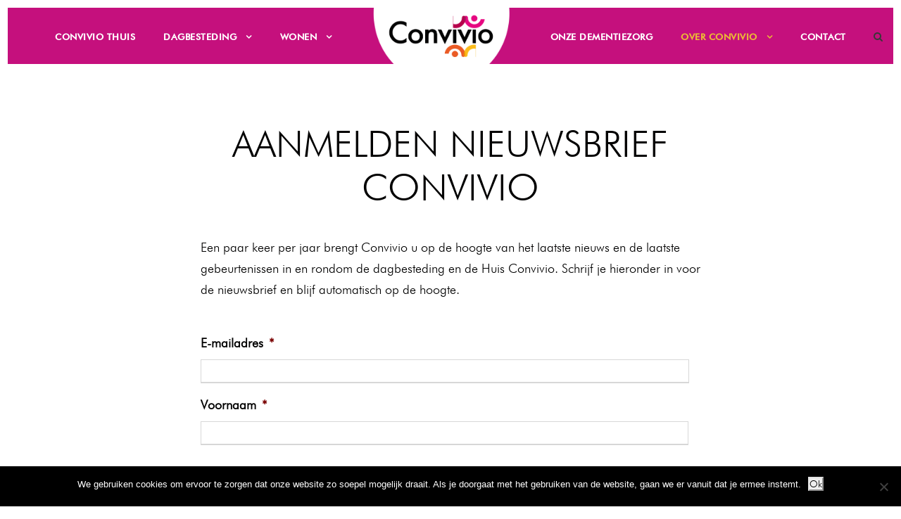

--- FILE ---
content_type: text/html; charset=UTF-8
request_url: https://convivio-zorg.nl/nieuwsbrief/
body_size: 17246
content:
<!DOCTYPE html>
<html lang="nl-NL" class="no-js">
<head>
	<meta charset="UTF-8">
<script type="text/javascript">
/* <![CDATA[ */
var gform;gform||(document.addEventListener("gform_main_scripts_loaded",function(){gform.scriptsLoaded=!0}),document.addEventListener("gform/theme/scripts_loaded",function(){gform.themeScriptsLoaded=!0}),window.addEventListener("DOMContentLoaded",function(){gform.domLoaded=!0}),gform={domLoaded:!1,scriptsLoaded:!1,themeScriptsLoaded:!1,isFormEditor:()=>"function"==typeof InitializeEditor,callIfLoaded:function(o){return!(!gform.domLoaded||!gform.scriptsLoaded||!gform.themeScriptsLoaded&&!gform.isFormEditor()||(gform.isFormEditor()&&console.warn("The use of gform.initializeOnLoaded() is deprecated in the form editor context and will be removed in Gravity Forms 3.1."),o(),0))},initializeOnLoaded:function(o){gform.callIfLoaded(o)||(document.addEventListener("gform_main_scripts_loaded",()=>{gform.scriptsLoaded=!0,gform.callIfLoaded(o)}),document.addEventListener("gform/theme/scripts_loaded",()=>{gform.themeScriptsLoaded=!0,gform.callIfLoaded(o)}),window.addEventListener("DOMContentLoaded",()=>{gform.domLoaded=!0,gform.callIfLoaded(o)}))},hooks:{action:{},filter:{}},addAction:function(o,r,e,t){gform.addHook("action",o,r,e,t)},addFilter:function(o,r,e,t){gform.addHook("filter",o,r,e,t)},doAction:function(o){gform.doHook("action",o,arguments)},applyFilters:function(o){return gform.doHook("filter",o,arguments)},removeAction:function(o,r){gform.removeHook("action",o,r)},removeFilter:function(o,r,e){gform.removeHook("filter",o,r,e)},addHook:function(o,r,e,t,n){null==gform.hooks[o][r]&&(gform.hooks[o][r]=[]);var d=gform.hooks[o][r];null==n&&(n=r+"_"+d.length),gform.hooks[o][r].push({tag:n,callable:e,priority:t=null==t?10:t})},doHook:function(r,o,e){var t;if(e=Array.prototype.slice.call(e,1),null!=gform.hooks[r][o]&&((o=gform.hooks[r][o]).sort(function(o,r){return o.priority-r.priority}),o.forEach(function(o){"function"!=typeof(t=o.callable)&&(t=window[t]),"action"==r?t.apply(null,e):e[0]=t.apply(null,e)})),"filter"==r)return e[0]},removeHook:function(o,r,t,n){var e;null!=gform.hooks[o][r]&&(e=(e=gform.hooks[o][r]).filter(function(o,r,e){return!!(null!=n&&n!=o.tag||null!=t&&t!=o.priority)}),gform.hooks[o][r]=e)}});
/* ]]> */
</script>

	<meta name="viewport" content="width=device-width, initial-scale=1">
	<link rel="profile" href="https://gmpg.org/xfn/11">
	<link rel="pingback" href="https://convivio-zorg.nl/xmlrpc.php">
	<meta name='robots' content='index, follow, max-image-preview:large, max-snippet:-1, max-video-preview:-1' />

<!-- Google Tag Manager for WordPress by gtm4wp.com -->
<script data-cfasync="false" data-pagespeed-no-defer>
	var gtm4wp_datalayer_name = "dataLayer";
	var dataLayer = dataLayer || [];
</script>
<!-- End Google Tag Manager for WordPress by gtm4wp.com -->
	<!-- This site is optimized with the Yoast SEO plugin v26.8 - https://yoast.com/product/yoast-seo-wordpress/ -->
	<title>Nieuwsbrief - Convivio Zorg</title>
	<meta name="description" content="Op de hoogte blijven van het laatste nieuws over Convivio? Schrijf je in voor de nieuwsbrief en ontvang automatisch onze updates." />
	<link rel="canonical" href="https://convivio-zorg.nl/nieuwsbrief/" />
	<meta property="og:locale" content="nl_NL" />
	<meta property="og:type" content="article" />
	<meta property="og:title" content="Nieuwsbrief - Convivio Zorg" />
	<meta property="og:description" content="Op de hoogte blijven van het laatste nieuws over Convivio? Schrijf je in voor de nieuwsbrief en ontvang automatisch onze updates." />
	<meta property="og:url" content="https://convivio-zorg.nl/nieuwsbrief/" />
	<meta property="og:site_name" content="Convivio Zorg" />
	<meta property="article:modified_time" content="2025-08-13T19:58:12+00:00" />
	<meta name="twitter:card" content="summary_large_image" />
	<meta name="twitter:label1" content="Geschatte leestijd" />
	<meta name="twitter:data1" content="1 minuut" />
	<script type="application/ld+json" class="yoast-schema-graph">{"@context":"https://schema.org","@graph":[{"@type":"WebPage","@id":"https://convivio-zorg.nl/nieuwsbrief/","url":"https://convivio-zorg.nl/nieuwsbrief/","name":"Nieuwsbrief - Convivio Zorg","isPartOf":{"@id":"https://convivio-zorg.nl/#website"},"datePublished":"2019-08-29T08:09:30+00:00","dateModified":"2025-08-13T19:58:12+00:00","description":"Op de hoogte blijven van het laatste nieuws over Convivio? Schrijf je in voor de nieuwsbrief en ontvang automatisch onze updates.","breadcrumb":{"@id":"https://convivio-zorg.nl/nieuwsbrief/#breadcrumb"},"inLanguage":"nl-NL","potentialAction":[{"@type":"ReadAction","target":["https://convivio-zorg.nl/nieuwsbrief/"]}]},{"@type":"BreadcrumbList","@id":"https://convivio-zorg.nl/nieuwsbrief/#breadcrumb","itemListElement":[{"@type":"ListItem","position":1,"name":"Home","item":"https://convivio-zorg.nl/"},{"@type":"ListItem","position":2,"name":"Nieuwsbrief"}]},{"@type":"WebSite","@id":"https://convivio-zorg.nl/#website","url":"https://convivio-zorg.nl/","name":"Convivio Zorg","description":"Convivio | Persoonlijke zorg voor ouderen met dementie","publisher":{"@id":"https://convivio-zorg.nl/#organization"},"potentialAction":[{"@type":"SearchAction","target":{"@type":"EntryPoint","urlTemplate":"https://convivio-zorg.nl/?s={search_term_string}"},"query-input":{"@type":"PropertyValueSpecification","valueRequired":true,"valueName":"search_term_string"}}],"inLanguage":"nl-NL"},{"@type":"Organization","@id":"https://convivio-zorg.nl/#organization","name":"Convivio Zorg","url":"https://convivio-zorg.nl/","logo":{"@type":"ImageObject","inLanguage":"nl-NL","@id":"https://convivio-zorg.nl/#/schema/logo/image/","url":"https://convivio-zorg.nl/wp-content/uploads/2019/07/logo-convivio-rgb.png","contentUrl":"https://convivio-zorg.nl/wp-content/uploads/2019/07/logo-convivio-rgb.png","width":717,"height":297,"caption":"Convivio Zorg"},"image":{"@id":"https://convivio-zorg.nl/#/schema/logo/image/"}}]}</script>
	<!-- / Yoast SEO plugin. -->


<link rel='dns-prefetch' href='//fonts.googleapis.com' />
<link rel="alternate" type="application/rss+xml" title="Convivio Zorg &raquo; feed" href="https://convivio-zorg.nl/feed/" />
<link rel="alternate" type="application/rss+xml" title="Convivio Zorg &raquo; reacties feed" href="https://convivio-zorg.nl/comments/feed/" />
<link rel="alternate" title="oEmbed (JSON)" type="application/json+oembed" href="https://convivio-zorg.nl/wp-json/oembed/1.0/embed?url=https%3A%2F%2Fconvivio-zorg.nl%2Fnieuwsbrief%2F" />
<link rel="alternate" title="oEmbed (XML)" type="text/xml+oembed" href="https://convivio-zorg.nl/wp-json/oembed/1.0/embed?url=https%3A%2F%2Fconvivio-zorg.nl%2Fnieuwsbrief%2F&#038;format=xml" />
		<!-- This site uses the Google Analytics by ExactMetrics plugin v8.2.4 - Using Analytics tracking - https://www.exactmetrics.com/ -->
		<!-- Opmerking: ExactMetrics is momenteel niet geconfigureerd op deze site. De site eigenaar moet authenticeren met Google Analytics in de ExactMetrics instellingen scherm. -->
					<!-- No tracking code set -->
				<!-- / Google Analytics by ExactMetrics -->
		<style id='wp-img-auto-sizes-contain-inline-css' type='text/css'>
img:is([sizes=auto i],[sizes^="auto," i]){contain-intrinsic-size:3000px 1500px}
/*# sourceURL=wp-img-auto-sizes-contain-inline-css */
</style>
<style id='wp-emoji-styles-inline-css' type='text/css'>

	img.wp-smiley, img.emoji {
		display: inline !important;
		border: none !important;
		box-shadow: none !important;
		height: 1em !important;
		width: 1em !important;
		margin: 0 0.07em !important;
		vertical-align: -0.1em !important;
		background: none !important;
		padding: 0 !important;
	}
/*# sourceURL=wp-emoji-styles-inline-css */
</style>
<style id='wp-block-library-inline-css' type='text/css'>
:root{--wp-block-synced-color:#7a00df;--wp-block-synced-color--rgb:122,0,223;--wp-bound-block-color:var(--wp-block-synced-color);--wp-editor-canvas-background:#ddd;--wp-admin-theme-color:#007cba;--wp-admin-theme-color--rgb:0,124,186;--wp-admin-theme-color-darker-10:#006ba1;--wp-admin-theme-color-darker-10--rgb:0,107,160.5;--wp-admin-theme-color-darker-20:#005a87;--wp-admin-theme-color-darker-20--rgb:0,90,135;--wp-admin-border-width-focus:2px}@media (min-resolution:192dpi){:root{--wp-admin-border-width-focus:1.5px}}.wp-element-button{cursor:pointer}:root .has-very-light-gray-background-color{background-color:#eee}:root .has-very-dark-gray-background-color{background-color:#313131}:root .has-very-light-gray-color{color:#eee}:root .has-very-dark-gray-color{color:#313131}:root .has-vivid-green-cyan-to-vivid-cyan-blue-gradient-background{background:linear-gradient(135deg,#00d084,#0693e3)}:root .has-purple-crush-gradient-background{background:linear-gradient(135deg,#34e2e4,#4721fb 50%,#ab1dfe)}:root .has-hazy-dawn-gradient-background{background:linear-gradient(135deg,#faaca8,#dad0ec)}:root .has-subdued-olive-gradient-background{background:linear-gradient(135deg,#fafae1,#67a671)}:root .has-atomic-cream-gradient-background{background:linear-gradient(135deg,#fdd79a,#004a59)}:root .has-nightshade-gradient-background{background:linear-gradient(135deg,#330968,#31cdcf)}:root .has-midnight-gradient-background{background:linear-gradient(135deg,#020381,#2874fc)}:root{--wp--preset--font-size--normal:16px;--wp--preset--font-size--huge:42px}.has-regular-font-size{font-size:1em}.has-larger-font-size{font-size:2.625em}.has-normal-font-size{font-size:var(--wp--preset--font-size--normal)}.has-huge-font-size{font-size:var(--wp--preset--font-size--huge)}.has-text-align-center{text-align:center}.has-text-align-left{text-align:left}.has-text-align-right{text-align:right}.has-fit-text{white-space:nowrap!important}#end-resizable-editor-section{display:none}.aligncenter{clear:both}.items-justified-left{justify-content:flex-start}.items-justified-center{justify-content:center}.items-justified-right{justify-content:flex-end}.items-justified-space-between{justify-content:space-between}.screen-reader-text{border:0;clip-path:inset(50%);height:1px;margin:-1px;overflow:hidden;padding:0;position:absolute;width:1px;word-wrap:normal!important}.screen-reader-text:focus{background-color:#ddd;clip-path:none;color:#444;display:block;font-size:1em;height:auto;left:5px;line-height:normal;padding:15px 23px 14px;text-decoration:none;top:5px;width:auto;z-index:100000}html :where(.has-border-color){border-style:solid}html :where([style*=border-top-color]){border-top-style:solid}html :where([style*=border-right-color]){border-right-style:solid}html :where([style*=border-bottom-color]){border-bottom-style:solid}html :where([style*=border-left-color]){border-left-style:solid}html :where([style*=border-width]){border-style:solid}html :where([style*=border-top-width]){border-top-style:solid}html :where([style*=border-right-width]){border-right-style:solid}html :where([style*=border-bottom-width]){border-bottom-style:solid}html :where([style*=border-left-width]){border-left-style:solid}html :where(img[class*=wp-image-]){height:auto;max-width:100%}:where(figure){margin:0 0 1em}html :where(.is-position-sticky){--wp-admin--admin-bar--position-offset:var(--wp-admin--admin-bar--height,0px)}@media screen and (max-width:600px){html :where(.is-position-sticky){--wp-admin--admin-bar--position-offset:0px}}

/*# sourceURL=wp-block-library-inline-css */
</style><style id='global-styles-inline-css' type='text/css'>
:root{--wp--preset--aspect-ratio--square: 1;--wp--preset--aspect-ratio--4-3: 4/3;--wp--preset--aspect-ratio--3-4: 3/4;--wp--preset--aspect-ratio--3-2: 3/2;--wp--preset--aspect-ratio--2-3: 2/3;--wp--preset--aspect-ratio--16-9: 16/9;--wp--preset--aspect-ratio--9-16: 9/16;--wp--preset--color--black: #000000;--wp--preset--color--cyan-bluish-gray: #abb8c3;--wp--preset--color--white: #ffffff;--wp--preset--color--pale-pink: #f78da7;--wp--preset--color--vivid-red: #cf2e2e;--wp--preset--color--luminous-vivid-orange: #ff6900;--wp--preset--color--luminous-vivid-amber: #fcb900;--wp--preset--color--light-green-cyan: #7bdcb5;--wp--preset--color--vivid-green-cyan: #00d084;--wp--preset--color--pale-cyan-blue: #8ed1fc;--wp--preset--color--vivid-cyan-blue: #0693e3;--wp--preset--color--vivid-purple: #9b51e0;--wp--preset--gradient--vivid-cyan-blue-to-vivid-purple: linear-gradient(135deg,rgb(6,147,227) 0%,rgb(155,81,224) 100%);--wp--preset--gradient--light-green-cyan-to-vivid-green-cyan: linear-gradient(135deg,rgb(122,220,180) 0%,rgb(0,208,130) 100%);--wp--preset--gradient--luminous-vivid-amber-to-luminous-vivid-orange: linear-gradient(135deg,rgb(252,185,0) 0%,rgb(255,105,0) 100%);--wp--preset--gradient--luminous-vivid-orange-to-vivid-red: linear-gradient(135deg,rgb(255,105,0) 0%,rgb(207,46,46) 100%);--wp--preset--gradient--very-light-gray-to-cyan-bluish-gray: linear-gradient(135deg,rgb(238,238,238) 0%,rgb(169,184,195) 100%);--wp--preset--gradient--cool-to-warm-spectrum: linear-gradient(135deg,rgb(74,234,220) 0%,rgb(151,120,209) 20%,rgb(207,42,186) 40%,rgb(238,44,130) 60%,rgb(251,105,98) 80%,rgb(254,248,76) 100%);--wp--preset--gradient--blush-light-purple: linear-gradient(135deg,rgb(255,206,236) 0%,rgb(152,150,240) 100%);--wp--preset--gradient--blush-bordeaux: linear-gradient(135deg,rgb(254,205,165) 0%,rgb(254,45,45) 50%,rgb(107,0,62) 100%);--wp--preset--gradient--luminous-dusk: linear-gradient(135deg,rgb(255,203,112) 0%,rgb(199,81,192) 50%,rgb(65,88,208) 100%);--wp--preset--gradient--pale-ocean: linear-gradient(135deg,rgb(255,245,203) 0%,rgb(182,227,212) 50%,rgb(51,167,181) 100%);--wp--preset--gradient--electric-grass: linear-gradient(135deg,rgb(202,248,128) 0%,rgb(113,206,126) 100%);--wp--preset--gradient--midnight: linear-gradient(135deg,rgb(2,3,129) 0%,rgb(40,116,252) 100%);--wp--preset--font-size--small: 13px;--wp--preset--font-size--medium: 20px;--wp--preset--font-size--large: 36px;--wp--preset--font-size--x-large: 42px;--wp--preset--spacing--20: 0.44rem;--wp--preset--spacing--30: 0.67rem;--wp--preset--spacing--40: 1rem;--wp--preset--spacing--50: 1.5rem;--wp--preset--spacing--60: 2.25rem;--wp--preset--spacing--70: 3.38rem;--wp--preset--spacing--80: 5.06rem;--wp--preset--shadow--natural: 6px 6px 9px rgba(0, 0, 0, 0.2);--wp--preset--shadow--deep: 12px 12px 50px rgba(0, 0, 0, 0.4);--wp--preset--shadow--sharp: 6px 6px 0px rgba(0, 0, 0, 0.2);--wp--preset--shadow--outlined: 6px 6px 0px -3px rgb(255, 255, 255), 6px 6px rgb(0, 0, 0);--wp--preset--shadow--crisp: 6px 6px 0px rgb(0, 0, 0);}:where(.is-layout-flex){gap: 0.5em;}:where(.is-layout-grid){gap: 0.5em;}body .is-layout-flex{display: flex;}.is-layout-flex{flex-wrap: wrap;align-items: center;}.is-layout-flex > :is(*, div){margin: 0;}body .is-layout-grid{display: grid;}.is-layout-grid > :is(*, div){margin: 0;}:where(.wp-block-columns.is-layout-flex){gap: 2em;}:where(.wp-block-columns.is-layout-grid){gap: 2em;}:where(.wp-block-post-template.is-layout-flex){gap: 1.25em;}:where(.wp-block-post-template.is-layout-grid){gap: 1.25em;}.has-black-color{color: var(--wp--preset--color--black) !important;}.has-cyan-bluish-gray-color{color: var(--wp--preset--color--cyan-bluish-gray) !important;}.has-white-color{color: var(--wp--preset--color--white) !important;}.has-pale-pink-color{color: var(--wp--preset--color--pale-pink) !important;}.has-vivid-red-color{color: var(--wp--preset--color--vivid-red) !important;}.has-luminous-vivid-orange-color{color: var(--wp--preset--color--luminous-vivid-orange) !important;}.has-luminous-vivid-amber-color{color: var(--wp--preset--color--luminous-vivid-amber) !important;}.has-light-green-cyan-color{color: var(--wp--preset--color--light-green-cyan) !important;}.has-vivid-green-cyan-color{color: var(--wp--preset--color--vivid-green-cyan) !important;}.has-pale-cyan-blue-color{color: var(--wp--preset--color--pale-cyan-blue) !important;}.has-vivid-cyan-blue-color{color: var(--wp--preset--color--vivid-cyan-blue) !important;}.has-vivid-purple-color{color: var(--wp--preset--color--vivid-purple) !important;}.has-black-background-color{background-color: var(--wp--preset--color--black) !important;}.has-cyan-bluish-gray-background-color{background-color: var(--wp--preset--color--cyan-bluish-gray) !important;}.has-white-background-color{background-color: var(--wp--preset--color--white) !important;}.has-pale-pink-background-color{background-color: var(--wp--preset--color--pale-pink) !important;}.has-vivid-red-background-color{background-color: var(--wp--preset--color--vivid-red) !important;}.has-luminous-vivid-orange-background-color{background-color: var(--wp--preset--color--luminous-vivid-orange) !important;}.has-luminous-vivid-amber-background-color{background-color: var(--wp--preset--color--luminous-vivid-amber) !important;}.has-light-green-cyan-background-color{background-color: var(--wp--preset--color--light-green-cyan) !important;}.has-vivid-green-cyan-background-color{background-color: var(--wp--preset--color--vivid-green-cyan) !important;}.has-pale-cyan-blue-background-color{background-color: var(--wp--preset--color--pale-cyan-blue) !important;}.has-vivid-cyan-blue-background-color{background-color: var(--wp--preset--color--vivid-cyan-blue) !important;}.has-vivid-purple-background-color{background-color: var(--wp--preset--color--vivid-purple) !important;}.has-black-border-color{border-color: var(--wp--preset--color--black) !important;}.has-cyan-bluish-gray-border-color{border-color: var(--wp--preset--color--cyan-bluish-gray) !important;}.has-white-border-color{border-color: var(--wp--preset--color--white) !important;}.has-pale-pink-border-color{border-color: var(--wp--preset--color--pale-pink) !important;}.has-vivid-red-border-color{border-color: var(--wp--preset--color--vivid-red) !important;}.has-luminous-vivid-orange-border-color{border-color: var(--wp--preset--color--luminous-vivid-orange) !important;}.has-luminous-vivid-amber-border-color{border-color: var(--wp--preset--color--luminous-vivid-amber) !important;}.has-light-green-cyan-border-color{border-color: var(--wp--preset--color--light-green-cyan) !important;}.has-vivid-green-cyan-border-color{border-color: var(--wp--preset--color--vivid-green-cyan) !important;}.has-pale-cyan-blue-border-color{border-color: var(--wp--preset--color--pale-cyan-blue) !important;}.has-vivid-cyan-blue-border-color{border-color: var(--wp--preset--color--vivid-cyan-blue) !important;}.has-vivid-purple-border-color{border-color: var(--wp--preset--color--vivid-purple) !important;}.has-vivid-cyan-blue-to-vivid-purple-gradient-background{background: var(--wp--preset--gradient--vivid-cyan-blue-to-vivid-purple) !important;}.has-light-green-cyan-to-vivid-green-cyan-gradient-background{background: var(--wp--preset--gradient--light-green-cyan-to-vivid-green-cyan) !important;}.has-luminous-vivid-amber-to-luminous-vivid-orange-gradient-background{background: var(--wp--preset--gradient--luminous-vivid-amber-to-luminous-vivid-orange) !important;}.has-luminous-vivid-orange-to-vivid-red-gradient-background{background: var(--wp--preset--gradient--luminous-vivid-orange-to-vivid-red) !important;}.has-very-light-gray-to-cyan-bluish-gray-gradient-background{background: var(--wp--preset--gradient--very-light-gray-to-cyan-bluish-gray) !important;}.has-cool-to-warm-spectrum-gradient-background{background: var(--wp--preset--gradient--cool-to-warm-spectrum) !important;}.has-blush-light-purple-gradient-background{background: var(--wp--preset--gradient--blush-light-purple) !important;}.has-blush-bordeaux-gradient-background{background: var(--wp--preset--gradient--blush-bordeaux) !important;}.has-luminous-dusk-gradient-background{background: var(--wp--preset--gradient--luminous-dusk) !important;}.has-pale-ocean-gradient-background{background: var(--wp--preset--gradient--pale-ocean) !important;}.has-electric-grass-gradient-background{background: var(--wp--preset--gradient--electric-grass) !important;}.has-midnight-gradient-background{background: var(--wp--preset--gradient--midnight) !important;}.has-small-font-size{font-size: var(--wp--preset--font-size--small) !important;}.has-medium-font-size{font-size: var(--wp--preset--font-size--medium) !important;}.has-large-font-size{font-size: var(--wp--preset--font-size--large) !important;}.has-x-large-font-size{font-size: var(--wp--preset--font-size--x-large) !important;}
/*# sourceURL=global-styles-inline-css */
</style>

<style id='classic-theme-styles-inline-css' type='text/css'>
/*! This file is auto-generated */
.wp-block-button__link{color:#fff;background-color:#32373c;border-radius:9999px;box-shadow:none;text-decoration:none;padding:calc(.667em + 2px) calc(1.333em + 2px);font-size:1.125em}.wp-block-file__button{background:#32373c;color:#fff;text-decoration:none}
/*# sourceURL=/wp-includes/css/classic-themes.min.css */
</style>
<link rel='stylesheet' id='cookie-notice-front-css' href='https://convivio-zorg.nl/wp-content/plugins/cookie-notice/css/front.min.css?ver=2.5.11' type='text/css' media='all' />
<link rel='stylesheet' id='easy-facebook-likebox-custom-fonts-css' href='https://convivio-zorg.nl/wp-content/plugins/easy-facebook-likebox/frontend/assets/css/esf-custom-fonts.css?ver=6.9' type='text/css' media='all' />
<link rel='stylesheet' id='easy-facebook-likebox-popup-styles-css' href='https://convivio-zorg.nl/wp-content/plugins/easy-facebook-likebox/facebook/frontend/assets/css/esf-free-popup.css?ver=6.7.2' type='text/css' media='all' />
<link rel='stylesheet' id='easy-facebook-likebox-frontend-css' href='https://convivio-zorg.nl/wp-content/plugins/easy-facebook-likebox/facebook/frontend/assets/css/easy-facebook-likebox-frontend.css?ver=6.7.2' type='text/css' media='all' />
<link rel='stylesheet' id='easy-facebook-likebox-customizer-style-css' href='https://convivio-zorg.nl/wp-admin/admin-ajax.php?action=easy-facebook-likebox-customizer-style&#038;ver=6.7.2' type='text/css' media='all' />
<link rel='stylesheet' id='gdlr-core-google-font-css' href='https://fonts.googleapis.com/css?family=Shadows+Into+Light%3Aregular&#038;subset=latin&#038;ver=6.9' type='text/css' media='all' />
<link rel='stylesheet' id='gdlr-core-plugin-css' href='https://convivio-zorg.nl/wp-content/plugins/goodlayers-core/plugins/combine/style.css?ver=6.9' type='text/css' media='all' />
<link rel='stylesheet' id='gdlr-core-page-builder-css' href='https://convivio-zorg.nl/wp-content/plugins/goodlayers-core/include/css/page-builder.css?ver=6.9' type='text/css' media='all' />
<link rel='stylesheet' id='esf-custom-fonts-css' href='https://convivio-zorg.nl/wp-content/plugins/easy-facebook-likebox/frontend/assets/css/esf-custom-fonts.css?ver=6.9' type='text/css' media='all' />
<link rel='stylesheet' id='esf-insta-frontend-css' href='https://convivio-zorg.nl/wp-content/plugins/easy-facebook-likebox//instagram/frontend/assets/css/esf-insta-frontend.css?ver=6.9' type='text/css' media='all' />
<link rel='stylesheet' id='esf-insta-customizer-style-css' href='https://convivio-zorg.nl/wp-admin/admin-ajax.php?action=esf-insta-customizer-style&#038;ver=6.9' type='text/css' media='all' />
<link rel='stylesheet' id='infinite-style-core-css' href='https://convivio-zorg.nl/wp-content/themes/infinite/css/style-core.css?ver=6.9' type='text/css' media='all' />
<link rel='stylesheet' id='infinite-custom-style-css' href='https://convivio-zorg.nl/wp-content/uploads/gdlr-style-custom.css?1738919942&#038;ver=6.9' type='text/css' media='all' />
<script type="text/javascript" src="https://convivio-zorg.nl/wp-includes/js/jquery/jquery.min.js?ver=3.7.1" id="jquery-core-js"></script>
<script type="text/javascript" src="https://convivio-zorg.nl/wp-includes/js/jquery/jquery-migrate.min.js?ver=3.4.1" id="jquery-migrate-js"></script>
<script type="text/javascript" id="cookie-notice-front-js-before">
/* <![CDATA[ */
var cnArgs = {"ajaxUrl":"https:\/\/convivio-zorg.nl\/wp-admin\/admin-ajax.php","nonce":"35f99fc556","hideEffect":"fade","position":"bottom","onScroll":false,"onScrollOffset":100,"onClick":false,"cookieName":"cookie_notice_accepted","cookieTime":2592000,"cookieTimeRejected":2592000,"globalCookie":false,"redirection":false,"cache":false,"revokeCookies":false,"revokeCookiesOpt":"automatic"};

//# sourceURL=cookie-notice-front-js-before
/* ]]> */
</script>
<script type="text/javascript" src="https://convivio-zorg.nl/wp-content/plugins/cookie-notice/js/front.min.js?ver=2.5.11" id="cookie-notice-front-js"></script>
<script type="text/javascript" src="https://convivio-zorg.nl/wp-content/plugins/easy-facebook-likebox/facebook/frontend/assets/js/esf-free-popup.min.js?ver=6.7.2" id="easy-facebook-likebox-popup-script-js"></script>
<script type="text/javascript" id="easy-facebook-likebox-public-script-js-extra">
/* <![CDATA[ */
var public_ajax = {"ajax_url":"https://convivio-zorg.nl/wp-admin/admin-ajax.php","efbl_is_fb_pro":""};
//# sourceURL=easy-facebook-likebox-public-script-js-extra
/* ]]> */
</script>
<script type="text/javascript" src="https://convivio-zorg.nl/wp-content/plugins/easy-facebook-likebox/facebook/frontend/assets/js/public.js?ver=6.7.2" id="easy-facebook-likebox-public-script-js"></script>
<script type="text/javascript" src="https://convivio-zorg.nl/wp-content/plugins/easy-facebook-likebox/frontend/assets/js/imagesloaded.pkgd.min.js?ver=6.9" id="imagesloaded.pkgd.min-js"></script>
<script type="text/javascript" id="esf-insta-public-js-extra">
/* <![CDATA[ */
var esf_insta = {"ajax_url":"https://convivio-zorg.nl/wp-admin/admin-ajax.php","version":"free","nonce":"ca725853a0"};
//# sourceURL=esf-insta-public-js-extra
/* ]]> */
</script>
<script type="text/javascript" src="https://convivio-zorg.nl/wp-content/plugins/easy-facebook-likebox//instagram/frontend/assets/js/esf-insta-public.js?ver=1" id="esf-insta-public-js"></script>
<link rel="https://api.w.org/" href="https://convivio-zorg.nl/wp-json/" /><link rel="alternate" title="JSON" type="application/json" href="https://convivio-zorg.nl/wp-json/wp/v2/pages/1105" /><link rel="EditURI" type="application/rsd+xml" title="RSD" href="https://convivio-zorg.nl/xmlrpc.php?rsd" />
<meta name="generator" content="WordPress 6.9" />
<link rel='shortlink' href='https://convivio-zorg.nl/?p=1105' />

<!-- Google Tag Manager for WordPress by gtm4wp.com -->
<!-- GTM Container placement set to footer -->
<script data-cfasync="false" data-pagespeed-no-defer>
	var dataLayer_content = {"pagePostType":"page","pagePostType2":"single-page","pagePostAuthor":"helpdesk@pepbc.nl"};
	dataLayer.push( dataLayer_content );
</script>
<script data-cfasync="false" data-pagespeed-no-defer>
(function(w,d,s,l,i){w[l]=w[l]||[];w[l].push({'gtm.start':
new Date().getTime(),event:'gtm.js'});var f=d.getElementsByTagName(s)[0],
j=d.createElement(s),dl=l!='dataLayer'?'&l='+l:'';j.async=true;j.src=
'//www.googletagmanager.com/gtm.js?id='+i+dl;f.parentNode.insertBefore(j,f);
})(window,document,'script','dataLayer','GTM-TKZWGNJ');
</script>
<!-- End Google Tag Manager for WordPress by gtm4wp.com --><style type="text/css">.recentcomments a{display:inline !important;padding:0 !important;margin:0 !important;}</style><link rel="icon" href="https://convivio-zorg.nl/wp-content/uploads/2019/07/cropped-favicon-150x150.png" sizes="32x32" />
<link rel="icon" href="https://convivio-zorg.nl/wp-content/uploads/2019/07/cropped-favicon-300x300.png" sizes="192x192" />
<link rel="apple-touch-icon" href="https://convivio-zorg.nl/wp-content/uploads/2019/07/cropped-favicon-300x300.png" />
<meta name="msapplication-TileImage" content="https://convivio-zorg.nl/wp-content/uploads/2019/07/cropped-favicon-300x300.png" />
<script>jQuery(document).ready(function($) {

    /* Back button referrer */
   var referrer =  document.referrer;
 
    if (referrer.indexOf("location.hostname") == 0 || referrer=="") { 
        referrer = 'https://'+location.hostname; 
    }

   $('a[href^="#back"]').each(function(){ 
            $(this).attr("href", referrer); 
    });

/* Link image change */

var innerWidth=$(document).innerWidth();
console.log(innerWidth);
	var image_container=$('.image-container .gdlr-core-pbf-background-wrap .gdlr-core-pbf-background');
    var old_image=$(image_container).css('background-image');

if(innerWidth>999) {
    $( ".image-change a" ).hover(function() {
        var new_image=$(this).closest('.image-change').attr('id');
        new_image='url("'+new_image+'")';
        

		$(image_container ).css( "background-image",new_image);
$('.gdlr-core-pbf-background-video').hide();
	}, function() {
        $(image_container ).css( "background-image",old_image);
$('.gdlr-core-pbf-background-video').show();
	}

       
	); 
}
});

</script><meta name="facebook-domain-verification" content="32cjcklvkmq3tj6a628fyv9a1kr3aw" />

<meta name="google-site-verification" content="R_POS7jIt4D9_WA3ge_hoDBDc-tpBkIOj3aFDKMRcwA" />		<style type="text/css" id="wp-custom-css">
			@media only screen and (min-width: 1200px){
.infinite-logo-inner img {
    width: 100%;
    margin-top: -40px;
}
}

.h1titel h1 {
	font-family: "Shadows Into Light";
	font-size: 50px;
	font-weight: 200;
}

.infinite-animate-fixed-navigation.infinite-header-style-plain.infinite-style-splitted-menu .infinite-navigation .sf-menu > li > a, .sf-vertical > li > a {
    color: #383838;
}

.gdlr-core-feature-box-item .gdlr-core-feature-box.gdlr-core-feature-box-type-outer:hover {
	background-color: #ebbb35;

}


.geschreven h4 {
	font-family: "Shadows Into Light";
	font-size: 20px;
	font-weight: 200;
}

.gdlr-core-timeline-item .gdlr-core-timeline-item-content {
    font-size: 16px;
    margin-top: 14px;
    font-weight: 200;
}
.gdlr-core-timeline-item .gdlr-core-timeline-item-date {
    font-size: 20px;
    font-weight: 200;
    float: left;
    text-align: right;
    padding-right: 90px;
    line-height: 34px;
}
.gdlr-core-timeline-item .gdlr-core-timeline-item-bullet {
	background:#010000;
    display: inline-block;
    width: 11px;
    height: 11px;
    border-width: 1px;
    border-style: solid;
    margin-bottom: 1px;
    margin-left: 28px;
    border-radius: 50%;
    -moz-border-radius: 50%;
    -webkit-border-radius: 50%;
}
.gdlr-core-timeline-item .gdlr-core-timeline-item-divider {
    position: absolute;
    top: 23px;
    bottom: -11px;
    margin-left: 4px;
    border-left-width: 0px;
    border-left-style: solid;
}

.fts-jal-fb-header {
    clear: both;
    display: none;
}

/* animatie tweeverdeling creatief bureau */
.kant1{
  transition: transform 0.2s; 
}
.kant1:hover{
transform: scale(1.05);
	z-index: 99;
}
.kant2{
transition: transform 0.2s;
}
.kant2:hover{
transform: scale(1.05);
z-index: 99;

}

@media only screen and (max-width: 1020px){
.infinite-body h2 {font-size: 20px;
}
}

@media only screen and (max-width: 1020px){
.infinite-body h1 {font-size: 25px;
}
}

.gdlr-core-feature-box-item .gdlr-core-feature-box-item-image {
    margin-bottom: 15px;
}

.infinite-footer-wrapper .widget {
    margin-bottom: 20px;
}

.infinite-single-author-tags {
    display: none;
    margin-bottom: 65px;
    margin-top: -18px;
}

.tekstgroterstart {
	font-size: 22px
}		</style>
		<link rel='stylesheet' id='gforms_reset_css-css' href='https://convivio-zorg.nl/wp-content/plugins/gravityforms/legacy/css/formreset.min.css?ver=2.9.26' type='text/css' media='all' />
<link rel='stylesheet' id='gforms_formsmain_css-css' href='https://convivio-zorg.nl/wp-content/plugins/gravityforms/legacy/css/formsmain.min.css?ver=2.9.26' type='text/css' media='all' />
<link rel='stylesheet' id='gforms_ready_class_css-css' href='https://convivio-zorg.nl/wp-content/plugins/gravityforms/legacy/css/readyclass.min.css?ver=2.9.26' type='text/css' media='all' />
<link rel='stylesheet' id='gforms_browsers_css-css' href='https://convivio-zorg.nl/wp-content/plugins/gravityforms/legacy/css/browsers.min.css?ver=2.9.26' type='text/css' media='all' />
</head>

<body data-rsssl=1 class="wp-singular page-template-default page page-id-1105 wp-theme-infinite cookies-not-set gdlr-core-body infinite-body infinite-body-front infinite-full  infinite-with-sticky-navigation  infinite-blockquote-style-1 gdlr-core-link-to-lightbox" data-home-url="https://convivio-zorg.nl/" >
<div class="infinite-mobile-header-wrap" ><div class="infinite-mobile-header infinite-header-background infinite-style-slide infinite-sticky-mobile-navigation " id="infinite-mobile-header" ><div class="infinite-mobile-header-container infinite-container clearfix" ><div class="infinite-logo  infinite-item-pdlr"><div class="infinite-logo-inner"><a class="" href="https://convivio-zorg.nl/" ><img src="https://convivio-zorg.nl/wp-content/uploads/2019/07/logo-convivio-rgb.png" alt="" /></a></div></div><div class="infinite-mobile-menu-right" ><div class="infinite-main-menu-search" id="infinite-mobile-top-search" ><i class="fa fa-search" ></i></div><div class="infinite-top-search-wrap" >
	<div class="infinite-top-search-close" ></div>

	<div class="infinite-top-search-row" >
		<div class="infinite-top-search-cell" >
			<form role="search" method="get" class="search-form" action="https://convivio-zorg.nl/">
	<input type="text" class="search-field infinite-title-font" placeholder="Search..." value="" name="s">
	<div class="infinite-top-search-submit"><i class="fa fa-search" ></i></div>
	<input type="submit" class="search-submit" value="Search">
	<div class="infinite-top-search-close"><i class="icon_close" ></i></div>
</form>
		</div>
	</div>

</div>
<div class="infinite-overlay-menu infinite-mobile-menu" id="infinite-mobile-menu" ><a class="infinite-overlay-menu-icon infinite-mobile-menu-button infinite-mobile-button-hamburger-with-border" href="#" ><i class="fa fa-bars" ></i></a><div class="infinite-overlay-menu-content infinite-navigation-font" ><div class="infinite-overlay-menu-close" ></div><div class="infinite-overlay-menu-row" ><div class="infinite-overlay-menu-cell" ><ul id="menu-hoofdmenu" class="menu"><li class="menu-item menu-item-type-post_type menu-item-object-page menu-item-3745"><a href="https://convivio-zorg.nl/convivio-thuis/">Convivio Thuis</a></li>
<li class="menu-item menu-item-type-post_type menu-item-object-page menu-item-has-children menu-item-31"><a href="https://convivio-zorg.nl/dagbesteding/">Dagbesteding</a>
<ul class="sub-menu">
	<li class="menu-item menu-item-type-post_type menu-item-object-page menu-item-288"><a href="https://convivio-zorg.nl/day-in-a-life-dagbesteding/">Een dag bij de dagbesteding</a></li>
</ul>
</li>
<li class="menu-item menu-item-type-post_type menu-item-object-page menu-item-has-children menu-item-32"><a href="https://convivio-zorg.nl/wonen/">Wonen</a>
<ul class="sub-menu">
	<li class="menu-item menu-item-type-post_type menu-item-object-page menu-item-6862"><a href="https://convivio-zorg.nl/wonen/">Over Huis Convivio</a></li>
	<li class="menu-item menu-item-type-custom menu-item-object-custom menu-item-6714"><a href="https://convivio-zorg.nl/dementiezorg/#cli%C3%ABntvertrouwenspersoon">Cliëntvertrouwenspersoon</a></li>
	<li class="menu-item menu-item-type-post_type menu-item-object-page menu-item-4824"><a href="https://convivio-zorg.nl/wonen/familieraad/">Familieraad Convivio Wonen</a></li>
	<li class="menu-item menu-item-type-custom menu-item-object-custom menu-item-4524"><a href="https://convivio-zorg.nl/dementiezorg#kwaliteit">Kwaliteit van zorg</a></li>
	<li class="menu-item menu-item-type-custom menu-item-object-custom menu-item-4956"><a href="https://convivio-zorg.nl/wonen/#multidisciplinair-team">Multidisciplinair team</a></li>
	<li class="menu-item menu-item-type-post_type menu-item-object-page menu-item-6861"><a href="https://convivio-zorg.nl/wonen/raad-van-toezicht/">Raad van Toezicht</a></li>
</ul>
</li>
<li class="menu-item menu-item-type-post_type menu-item-object-page menu-item-33"><a href="https://convivio-zorg.nl/dementiezorg/">Onze dementiezorg</a></li>
<li class="menu-item menu-item-type-post_type menu-item-object-page current-menu-ancestor current_page_ancestor menu-item-has-children menu-item-30"><a href="https://convivio-zorg.nl/over-ons/">Over Convivio</a>
<ul class="sub-menu">
	<li class="menu-item menu-item-type-post_type menu-item-object-page menu-item-3512"><a href="https://convivio-zorg.nl/team/">Team</a></li>
	<li class="menu-item menu-item-type-post_type menu-item-object-page current-menu-ancestor current-menu-parent current_page_parent current_page_ancestor menu-item-has-children menu-item-34"><a href="https://convivio-zorg.nl/nieuws/">Nieuws</a>
	<ul class="sub-menu">
		<li class="menu-item menu-item-type-post_type menu-item-object-page menu-item-5700"><a href="https://convivio-zorg.nl/nieuws/">Actuele berichten</a></li>
		<li class="menu-item menu-item-type-post_type menu-item-object-page current-menu-item page_item page-item-1105 current_page_item menu-item-5175"><a href="https://convivio-zorg.nl/nieuwsbrief/" aria-current="page">Aanmelden nieuwsbrief</a></li>
	</ul>
</li>
	<li class="menu-item menu-item-type-post_type menu-item-object-page menu-item-1081"><a href="https://convivio-zorg.nl/stichting-vrienden-van-convivio/">Stichting Vrienden van Convivio</a></li>
	<li class="menu-item menu-item-type-post_type menu-item-object-page menu-item-286"><a href="https://convivio-zorg.nl/vacatures/">Vacatures</a></li>
	<li class="menu-item menu-item-type-post_type menu-item-object-post menu-item-4793"><a href="https://convivio-zorg.nl/stage-lopen-bij-convivio/">Stage lopen bij Convivio</a></li>
	<li class="menu-item menu-item-type-post_type menu-item-object-page menu-item-4082"><a href="https://convivio-zorg.nl/veelgestelde-vragen/">Veelgestelde vragen</a></li>
</ul>
</li>
<li class="menu-item menu-item-type-post_type menu-item-object-page menu-item-35"><a href="https://convivio-zorg.nl/contact/">Contact</a></li>
</ul></div></div></div></div></div></div></div></div><div class="infinite-body-outer-wrapper ">
		<div class="infinite-body-wrapper clearfix  infinite-with-transparent-header infinite-with-frame">
	<div class="infinite-header-background-transparent" >	
<header class="infinite-header-wrap infinite-header-style-plain  infinite-style-splitted-menu infinite-sticky-navigation infinite-style-slide" data-navigation-offset="75px"  >
	<div class="infinite-header-background" ></div>
	<div class="infinite-header-container  infinite-header-full">
			
		<div class="infinite-header-container-inner clearfix">
						<div class="infinite-navigation infinite-item-pdlr clearfix infinite-navigation-submenu-indicator " >
			<div class="infinite-main-menu" id="infinite-main-menu" ><ul id="menu-hoofdmenu-1" class="sf-menu"><li  class="menu-item menu-item-type-post_type menu-item-object-page menu-item-3745 infinite-normal-menu"><a href="https://convivio-zorg.nl/convivio-thuis/">Convivio Thuis</a></li>
<li  class="menu-item menu-item-type-post_type menu-item-object-page menu-item-has-children menu-item-31 infinite-normal-menu"><a href="https://convivio-zorg.nl/dagbesteding/" class="sf-with-ul-pre">Dagbesteding</a>
<ul class="sub-menu">
	<li  class="menu-item menu-item-type-post_type menu-item-object-page menu-item-288" data-size="60"><a href="https://convivio-zorg.nl/day-in-a-life-dagbesteding/">Een dag bij de dagbesteding</a></li>
</ul>
</li>
<li  class="menu-item menu-item-type-post_type menu-item-object-page menu-item-has-children menu-item-32 infinite-normal-menu"><a href="https://convivio-zorg.nl/wonen/" class="sf-with-ul-pre">Wonen</a>
<ul class="sub-menu">
	<li  class="menu-item menu-item-type-post_type menu-item-object-page menu-item-6862" data-size="60"><a href="https://convivio-zorg.nl/wonen/">Over Huis Convivio</a></li>
	<li  class="menu-item menu-item-type-custom menu-item-object-custom menu-item-6714" data-size="60"><a href="https://convivio-zorg.nl/dementiezorg/#cli%C3%ABntvertrouwenspersoon">Cliëntvertrouwenspersoon</a></li>
	<li  class="menu-item menu-item-type-post_type menu-item-object-page menu-item-4824" data-size="60"><a href="https://convivio-zorg.nl/wonen/familieraad/">Familieraad Convivio Wonen</a></li>
	<li  class="menu-item menu-item-type-custom menu-item-object-custom menu-item-4524" data-size="60"><a href="https://convivio-zorg.nl/dementiezorg#kwaliteit">Kwaliteit van zorg</a></li>
	<li  class="menu-item menu-item-type-custom menu-item-object-custom menu-item-4956" data-size="60"><a href="https://convivio-zorg.nl/wonen/#multidisciplinair-team">Multidisciplinair team</a></li>
	<li  class="menu-item menu-item-type-post_type menu-item-object-page menu-item-6861" data-size="60"><a href="https://convivio-zorg.nl/wonen/raad-van-toezicht/">Raad van Toezicht</a></li>
</ul>
</li>
<li class="infinite-center-nav-menu-item" ><div class="infinite-logo  infinite-item-pdlr"><div class="infinite-logo-inner"><a class="infinite-fixed-nav-logo" href="https://convivio-zorg.nl/" ><img src="https://convivio-zorg.nl/wp-content/uploads/2019/08/convivio-cirkel-2.png" alt="" /></a><a class=" infinite-orig-logo" href="https://convivio-zorg.nl/" ><img src="https://convivio-zorg.nl/wp-content/uploads/2019/08/convivio-cirkel-2.png" alt="" /></a></div></div></li><li  class="menu-item menu-item-type-post_type menu-item-object-page menu-item-33 infinite-normal-menu"><a href="https://convivio-zorg.nl/dementiezorg/">Onze dementiezorg</a></li>
<li  class="menu-item menu-item-type-post_type menu-item-object-page current-menu-ancestor current_page_ancestor menu-item-has-children menu-item-30 infinite-normal-menu"><a href="https://convivio-zorg.nl/over-ons/" class="sf-with-ul-pre">Over Convivio</a>
<ul class="sub-menu">
	<li  class="menu-item menu-item-type-post_type menu-item-object-page menu-item-3512" data-size="60"><a href="https://convivio-zorg.nl/team/">Team</a></li>
	<li  class="menu-item menu-item-type-post_type menu-item-object-page current-menu-ancestor current-menu-parent current_page_parent current_page_ancestor menu-item-has-children menu-item-34" data-size="60"><a href="https://convivio-zorg.nl/nieuws/" class="sf-with-ul-pre">Nieuws</a>
	<ul class="sub-menu">
		<li  class="menu-item menu-item-type-post_type menu-item-object-page menu-item-5700"><a href="https://convivio-zorg.nl/nieuws/">Actuele berichten</a></li>
		<li  class="menu-item menu-item-type-post_type menu-item-object-page current-menu-item page_item page-item-1105 current_page_item menu-item-5175"><a href="https://convivio-zorg.nl/nieuwsbrief/">Aanmelden nieuwsbrief</a></li>
	</ul>
</li>
	<li  class="menu-item menu-item-type-post_type menu-item-object-page menu-item-1081" data-size="60"><a href="https://convivio-zorg.nl/stichting-vrienden-van-convivio/">Stichting Vrienden van Convivio</a></li>
	<li  class="menu-item menu-item-type-post_type menu-item-object-page menu-item-286" data-size="60"><a href="https://convivio-zorg.nl/vacatures/">Vacatures</a></li>
	<li  class="menu-item menu-item-type-post_type menu-item-object-post menu-item-4793" data-size="60"><a href="https://convivio-zorg.nl/stage-lopen-bij-convivio/">Stage lopen bij Convivio</a></li>
	<li  class="menu-item menu-item-type-post_type menu-item-object-page menu-item-4082" data-size="60"><a href="https://convivio-zorg.nl/veelgestelde-vragen/">Veelgestelde vragen</a></li>
</ul>
</li>
<li  class="menu-item menu-item-type-post_type menu-item-object-page menu-item-35 infinite-normal-menu"><a href="https://convivio-zorg.nl/contact/">Contact</a></li>
</ul></div><div class="infinite-main-menu-right-wrap clearfix  infinite-item-mglr infinite-navigation-top" ><div class="infinite-main-menu-search" id="infinite-top-search" ><i class="fa fa-search" ></i></div><div class="infinite-top-search-wrap" >
	<div class="infinite-top-search-close" ></div>

	<div class="infinite-top-search-row" >
		<div class="infinite-top-search-cell" >
			<form role="search" method="get" class="search-form" action="https://convivio-zorg.nl/">
	<input type="text" class="search-field infinite-title-font" placeholder="Search..." value="" name="s">
	<div class="infinite-top-search-submit"><i class="fa fa-search" ></i></div>
	<input type="submit" class="search-submit" value="Search">
	<div class="infinite-top-search-close"><i class="icon_close" ></i></div>
</form>
		</div>
	</div>

</div>
</div>			</div><!-- infinite-navigation -->

		</div><!-- infinite-header-inner -->
	</div><!-- infinite-header-container -->
</header><!-- header --></div>	<div class="infinite-page-wrapper" id="infinite-page-wrapper" ><div class="gdlr-core-page-builder-body"><div class="gdlr-core-pbf-wrapper " style="padding: 40px 0px 40px 0px;" ><div class="gdlr-core-pbf-background-wrap" style="background-color: #c5107d ;"  ></div><div class="gdlr-core-pbf-wrapper-content gdlr-core-js "   ><div class="gdlr-core-pbf-wrapper-container clearfix gdlr-core-container" ></div></div></div><div class="gdlr-core-pbf-wrapper " style="padding: 2px 0px 0px 0px;" ><div class="gdlr-core-pbf-background-wrap" style="background-color: #ffffff ;"  ></div><div class="gdlr-core-pbf-wrapper-content gdlr-core-js "   ><div class="gdlr-core-pbf-wrapper-container clearfix gdlr-core-container" ></div></div></div><div class="gdlr-core-pbf-wrapper " style="padding: 80px 0px 30px 0px;" ><div class="gdlr-core-pbf-background-wrap"  ></div><div class="gdlr-core-pbf-wrapper-content gdlr-core-js "   ><div class="gdlr-core-pbf-wrapper-container clearfix gdlr-core-container" ><div class="gdlr-core-pbf-column gdlr-core-column-10 gdlr-core-column-first" ><div class="gdlr-core-pbf-column-content-margin gdlr-core-js "   ><div class="gdlr-core-pbf-column-content clearfix gdlr-core-js "   ></div></div></div><div class="gdlr-core-pbf-column gdlr-core-column-40" ><div class="gdlr-core-pbf-column-content-margin gdlr-core-js "   ><div class="gdlr-core-pbf-column-content clearfix gdlr-core-js "   ><div class="gdlr-core-pbf-element" ><div class="gdlr-core-text-box-item gdlr-core-item-pdlr gdlr-core-item-pdb gdlr-core-left-align" style="padding-bottom: 20px ;"  ><div class="gdlr-core-text-box-item-content" style="text-transform: none ;"  ><h1 style="text-align: center;">AANMELDEN NIEUWSBRIEF CONVIVIO</h1>
</div></div></div><div class="gdlr-core-pbf-element" ><div class="gdlr-core-text-box-item gdlr-core-item-pdlr gdlr-core-item-pdb gdlr-core-left-align" style="padding-bottom: 10px ;"  ><div class="gdlr-core-text-box-item-content" style="text-transform: none ;"  ><p class="p1" style="text-align: left;">Een paar keer per jaar brengt Convivio u op de hoogte van het laatste nieuws en de laatste gebeurtenissen in en rondom de dagbesteding en de Huis Convivio. Schrijf je hieronder in voor de nieuwsbrief en blijf automatisch op de hoogte.</p>
</div></div></div><div class="gdlr-core-pbf-element" ><div class="gdlr-core-text-box-item gdlr-core-item-pdlr gdlr-core-item-pdb gdlr-core-left-align" style="padding-bottom: 60px ;"  ><div class="gdlr-core-text-box-item-content" style="text-transform: none ;"  >
                <div class='gf_browser_gecko gform_wrapper gform_legacy_markup_wrapper gform-theme--no-framework' data-form-theme='legacy' data-form-index='0' id='gform_wrapper_3' ><form method='post' enctype='multipart/form-data'  id='gform_3'  action='/nieuwsbrief/' data-formid='3' novalidate>
                        <div class='gform-body gform_body'><ul id='gform_fields_3' class='gform_fields top_label form_sublabel_below description_below validation_below'><li id="field_3_3" class="gfield gfield--type-honeypot gform_validation_container field_sublabel_below gfield--has-description field_description_below field_validation_below gfield_visibility_visible"  ><label class='gfield_label gform-field-label' for='input_3_3'>LinkedIn</label><div class='ginput_container'><input name='input_3' id='input_3_3' type='text' value='' autocomplete='new-password'/></div><div class='gfield_description' id='gfield_description_3_3'>Dit veld is bedoeld voor validatiedoeleinden en moet niet worden gewijzigd.</div></li><li id="field_3_2" class="gfield gfield--type-email gfield_contains_required field_sublabel_below gfield--no-description field_description_below field_validation_below gfield_visibility_visible"  ><label class='gfield_label gform-field-label' for='input_3_2'>E-mailadres<span class="gfield_required"><span class="gfield_required gfield_required_asterisk">*</span></span></label><div class='ginput_container ginput_container_email'>
                            <input name='input_2' id='input_3_2' type='email' value='' class='large'    aria-required="true" aria-invalid="false"  />
                        </div></li><li id="field_3_1" class="gfield gfield--type-name gfield--width-full gfield_contains_required field_sublabel_hidden_label gfield--no-description field_description_below field_validation_below gfield_visibility_visible"  ><label class='gfield_label gform-field-label gfield_label_before_complex' >Voornaam<span class="gfield_required"><span class="gfield_required gfield_required_asterisk">*</span></span></label><div class='ginput_complex ginput_container ginput_container--name no_prefix has_first_name no_middle_name no_last_name no_suffix gf_name_has_1 ginput_container_name gform-grid-row' id='input_3_1'>
                            
                            <span id='input_3_1_3_container' class='name_first gform-grid-col gform-grid-col--size-auto' >
                                                    <input type='text' name='input_1.3' id='input_3_1_3' value=''   aria-required='true'     />
                                                    <label for='input_3_1_3' class='gform-field-label gform-field-label--type-sub hidden_sub_label screen-reader-text'>Voornaam</label>
                                                </span>
                            
                            
                            
                        </div></li></ul></div>
        <div class='gform-footer gform_footer top_label'> <input type='submit' id='gform_submit_button_3' class='gform_button button' onclick='gform.submission.handleButtonClick(this);' data-submission-type='submit' value='Aanmelden nieuwsbrief'  /> 
            <input type='hidden' class='gform_hidden' name='gform_submission_method' data-js='gform_submission_method_3' value='postback' />
            <input type='hidden' class='gform_hidden' name='gform_theme' data-js='gform_theme_3' id='gform_theme_3' value='legacy' />
            <input type='hidden' class='gform_hidden' name='gform_style_settings' data-js='gform_style_settings_3' id='gform_style_settings_3' value='[]' />
            <input type='hidden' class='gform_hidden' name='is_submit_3' value='1' />
            <input type='hidden' class='gform_hidden' name='gform_submit' value='3' />
            
            <input type='hidden' class='gform_hidden' name='gform_currency' data-currency='EUR' value='xBvx+aLqxTz1Qrp4FpRQEDQa9df+FUnYmzq/SQ04f/IYmAgkZWl7JAsLWE9lKchuO2EudMjqe4l3WnctgNuz0JlPcjqj5AEIBMKQM8SAsI/nHzM=' />
            <input type='hidden' class='gform_hidden' name='gform_unique_id' value='' />
            <input type='hidden' class='gform_hidden' name='state_3' value='WyJbXSIsIjA4MzFiYmJlOWUwMDdkNDljZjI3ZDhjMTRhNDIxYTQzIl0=' />
            <input type='hidden' autocomplete='off' class='gform_hidden' name='gform_target_page_number_3' id='gform_target_page_number_3' value='0' />
            <input type='hidden' autocomplete='off' class='gform_hidden' name='gform_source_page_number_3' id='gform_source_page_number_3' value='1' />
            <input type='hidden' name='gform_field_values' value='' />
            
        </div>
                        </form>
                        </div><script type="text/javascript">
/* <![CDATA[ */
 gform.initializeOnLoaded( function() {gformInitSpinner( 3, 'https://convivio-zorg.nl/wp-content/plugins/gravityforms/images/spinner.svg', true );jQuery('#gform_ajax_frame_3').on('load',function(){var contents = jQuery(this).contents().find('*').html();var is_postback = contents.indexOf('GF_AJAX_POSTBACK') >= 0;if(!is_postback){return;}var form_content = jQuery(this).contents().find('#gform_wrapper_3');var is_confirmation = jQuery(this).contents().find('#gform_confirmation_wrapper_3').length > 0;var is_redirect = contents.indexOf('gformRedirect(){') >= 0;var is_form = form_content.length > 0 && ! is_redirect && ! is_confirmation;var mt = parseInt(jQuery('html').css('margin-top'), 10) + parseInt(jQuery('body').css('margin-top'), 10) + 100;if(is_form){jQuery('#gform_wrapper_3').html(form_content.html());if(form_content.hasClass('gform_validation_error')){jQuery('#gform_wrapper_3').addClass('gform_validation_error');} else {jQuery('#gform_wrapper_3').removeClass('gform_validation_error');}setTimeout( function() { /* delay the scroll by 50 milliseconds to fix a bug in chrome */  }, 50 );if(window['gformInitDatepicker']) {gformInitDatepicker();}if(window['gformInitPriceFields']) {gformInitPriceFields();}var current_page = jQuery('#gform_source_page_number_3').val();gformInitSpinner( 3, 'https://convivio-zorg.nl/wp-content/plugins/gravityforms/images/spinner.svg', true );jQuery(document).trigger('gform_page_loaded', [3, current_page]);window['gf_submitting_3'] = false;}else if(!is_redirect){var confirmation_content = jQuery(this).contents().find('.GF_AJAX_POSTBACK').html();if(!confirmation_content){confirmation_content = contents;}jQuery('#gform_wrapper_3').replaceWith(confirmation_content);jQuery(document).trigger('gform_confirmation_loaded', [3]);window['gf_submitting_3'] = false;wp.a11y.speak(jQuery('#gform_confirmation_message_3').text());}else{jQuery('#gform_3').append(contents);if(window['gformRedirect']) {gformRedirect();}}jQuery(document).trigger("gform_pre_post_render", [{ formId: "3", currentPage: "current_page", abort: function() { this.preventDefault(); } }]);        if (event && event.defaultPrevented) {                return;        }        const gformWrapperDiv = document.getElementById( "gform_wrapper_3" );        if ( gformWrapperDiv ) {            const visibilitySpan = document.createElement( "span" );            visibilitySpan.id = "gform_visibility_test_3";            gformWrapperDiv.insertAdjacentElement( "afterend", visibilitySpan );        }        const visibilityTestDiv = document.getElementById( "gform_visibility_test_3" );        let postRenderFired = false;        function triggerPostRender() {            if ( postRenderFired ) {                return;            }            postRenderFired = true;            gform.core.triggerPostRenderEvents( 3, current_page );            if ( visibilityTestDiv ) {                visibilityTestDiv.parentNode.removeChild( visibilityTestDiv );            }        }        function debounce( func, wait, immediate ) {            var timeout;            return function() {                var context = this, args = arguments;                var later = function() {                    timeout = null;                    if ( !immediate ) func.apply( context, args );                };                var callNow = immediate && !timeout;                clearTimeout( timeout );                timeout = setTimeout( later, wait );                if ( callNow ) func.apply( context, args );            };        }        const debouncedTriggerPostRender = debounce( function() {            triggerPostRender();        }, 200 );        if ( visibilityTestDiv && visibilityTestDiv.offsetParent === null ) {            const observer = new MutationObserver( ( mutations ) => {                mutations.forEach( ( mutation ) => {                    if ( mutation.type === 'attributes' && visibilityTestDiv.offsetParent !== null ) {                        debouncedTriggerPostRender();                        observer.disconnect();                    }                });            });            observer.observe( document.body, {                attributes: true,                childList: false,                subtree: true,                attributeFilter: [ 'style', 'class' ],            });        } else {            triggerPostRender();        }    } );} ); 
/* ]]> */
</script>

</div></div></div><div class="gdlr-core-pbf-element" ><div class="gdlr-core-divider-item gdlr-core-divider-item-normal gdlr-core-item-pdlr gdlr-core-center-align" style="margin-bottom: 20px ;"  ><div class="gdlr-core-divider-line gdlr-core-skin-divider" style="border-color: #c5107d ;border-width: 2px;" ></div></div></div></div></div></div><div class="gdlr-core-pbf-column gdlr-core-column-10" ><div class="gdlr-core-pbf-column-content-margin gdlr-core-js "   ><div class="gdlr-core-pbf-column-content clearfix gdlr-core-js "   ></div></div></div></div></div></div><div class="gdlr-core-pbf-wrapper " style="margin: 0px 0px 0px 0px;padding: 20px 0px 80px 0px;background-color: #ffffff ;"  id="archief" ><div class="gdlr-core-pbf-background-wrap"  ><div class="gdlr-core-pbf-background gdlr-core-parallax gdlr-core-js" style="opacity: 0.5 ;background-size: cover ;background-position: top center ;"  data-parallax-speed="0"  ></div></div><div class="gdlr-core-pbf-wrapper-content gdlr-core-js "   ><div class="gdlr-core-pbf-wrapper-container clearfix gdlr-core-container" ><div class="gdlr-core-pbf-column gdlr-core-column-10 gdlr-core-column-first" ><div class="gdlr-core-pbf-column-content-margin gdlr-core-js "   ><div class="gdlr-core-pbf-column-content clearfix gdlr-core-js "   ></div></div></div><div class="gdlr-core-pbf-column gdlr-core-column-40" ><div class="gdlr-core-pbf-column-content-margin gdlr-core-js " style="padding: 0px 0px 0px 0px;"   ><div class="gdlr-core-pbf-column-content clearfix gdlr-core-js "   ><div class="gdlr-core-pbf-element" ><div class="gdlr-core-text-box-item gdlr-core-item-pdlr gdlr-core-item-pdb gdlr-core-left-align" style="padding-bottom: 20px ;"  ><div class="gdlr-core-text-box-item-content" style="text-transform: none ;"  ><h2 style="text-align: left;">RECENTSTE NIEUWSBRIEVEN</h2>
<div id="gtx-trans" style="position: absolute; left: 52px; top: 52.4141px;">
<div class="gtx-trans-icon"> </div>
</div>
</div></div></div><div class="gdlr-core-pbf-element" ><div class="gdlr-core-button-item gdlr-core-item-pdlr gdlr-core-item-pdb gdlr-core-left-align logobutton2" style="padding-bottom: 10px ;"  ><a class="gdlr-core-button  gdlr-core-button-transparent gdlr-core-button-with-border" href="https://mailchi.mp/d99bed5a3edd/open-dag-29-augustus-ervaar-zelf-dementie" target="_blank"  id="gdlr-core-button-id-87288"  ><span class="gdlr-core-content" >Juli 2025</span></a><a class="gdlr-core-button  gdlr-core-button-transparent gdlr-core-button-with-border" href="https://mailchi.mp/462cf121f5da/hard-gewerkt-en-leesvoer-over-convivio" target="_blank"  id="gdlr-core-button-id-11371"  ><span class="gdlr-core-content" >Maart 2025</span></a></div></div><div class="gdlr-core-pbf-element" ><div class="gdlr-core-button-item gdlr-core-item-pdlr gdlr-core-item-pdb gdlr-core-left-align logobutton2" style="padding-bottom: 10px ;"  ><a class="gdlr-core-button  gdlr-core-button-transparent gdlr-core-button-with-border" href="https://mailchi.mp/2eb1fadd56ed/dit-zijn-onze-plannen-voor-2025" target="_blank"  id="gdlr-core-button-id-53353"  ><span class="gdlr-core-content" >December 2024</span></a><a class="gdlr-core-button  gdlr-core-button-transparent gdlr-core-button-with-border" href="https://mailchi.mp/30dafb40f8ca/6-september-open-dag-bij-huis-convivio" target="_blank"  id="gdlr-core-button-id-1913"  ><span class="gdlr-core-content" >Augustus 2024</span></a></div></div><div class="gdlr-core-pbf-element" ><div class="gdlr-core-button-item gdlr-core-item-pdlr gdlr-core-item-pdb gdlr-core-left-align logobutton2" style="padding-bottom: 10px ;"  ><a class="gdlr-core-button  gdlr-core-button-transparent gdlr-core-button-with-border" href="https://mailchi.mp/4b719e66f90a/10-jaar-huis-convivio-een-fantastisch-jubileumjaar-17968106" target="_blank"  id="gdlr-core-button-id-8350"  ><span class="gdlr-core-content" >April 2024</span></a><a class="gdlr-core-button  gdlr-core-button-transparent gdlr-core-button-with-border" href="https://mailchi.mp/cb1452c6c364/dit-jaar-raad-van-toezicht-en-jubileum" target="_blank"  id="gdlr-core-button-id-26104"  ><span class="gdlr-core-content" >December 2023</span></a></div></div><div class="gdlr-core-pbf-element" ><div class="gdlr-core-button-item gdlr-core-item-pdlr gdlr-core-item-pdb gdlr-core-left-align logobutton2" style="padding-bottom: 10px ;"  ><a class="gdlr-core-button  gdlr-core-button-transparent gdlr-core-button-with-border" href="https://mailchi.mp/b16453331728/help-de-stichting-stem-op-rabo-clubsupport" target="_blank"  id="gdlr-core-button-id-22816"  ><span class="gdlr-core-content" >September 2023</span></a><a class="gdlr-core-button  gdlr-core-button-transparent gdlr-core-button-with-border" href="https://mailchi.mp/391976c44a10/convivio-krijgt-weer-aanbesteding-van-gemeente-tilburg" target="_blank"  id="gdlr-core-button-id-50362"  ><span class="gdlr-core-content" >Juni 2023</span></a></div></div></div></div></div><div class="gdlr-core-pbf-column gdlr-core-column-10" ><div class="gdlr-core-pbf-column-content-margin gdlr-core-js "   ><div class="gdlr-core-pbf-column-content clearfix gdlr-core-js "   ></div></div></div></div></div></div><div class="gdlr-core-pbf-wrapper " style="padding: 5px 0px 5px 0px;" ><div class="gdlr-core-pbf-background-wrap" style="background-color: #c5107d ;"  ></div><div class="gdlr-core-pbf-wrapper-content gdlr-core-js "   ><div class="gdlr-core-pbf-wrapper-container clearfix gdlr-core-container" ></div></div></div></div></div></div><footer class="infinite-fixed-footer" id="infinite-fixed-footer" ><div class="infinite-footer-wrapper  infinite-with-column-divider" ><div class="infinite-footer-container infinite-container clearfix" ><div class="infinite-footer-column infinite-item-pdlr infinite-column-20" ><div id="text-2" class="widget widget_text infinite-widget"><h3 class="infinite-widget-title"><span class="infinite-widget-head-text">CONTACT</span><span class="infinite-widget-head-divider"></span></h3><span class="clear"></span>			<div class="textwidget"><p><strong>Convivio Thuis</strong><br />
Goirkestraat 178, Tilburg<br />
7 dagen per week mogelijk</p>
<p><strong>Dagbesteding<br />
</strong>Goirkestraat 178, Tilburg<br />
Ma open van 09.00 tot 19.30 uur<br />
Di t/m vr open van 09.00 tot 17.00 uur</p>
<p><strong>Huis Convivio</strong><br />
Goirkestraat 69, Tilburg</p>
<p><strong><a class="" href="mailto:info@convivio-zorg.nl">info@convivio-zorg.nl</a><br />
<a href="tel:0031135905283">013 – 5905283</a></strong><br />
<em>(op werkdagen van 08.30 tot 10.00 uur en 13.30 tot 14.30 uur)</em></p>
</div>
		</div></div><div class="infinite-footer-column infinite-item-pdlr infinite-column-20" ><div id="nav_menu-2" class="widget widget_nav_menu infinite-widget"><h3 class="infinite-widget-title"><span class="infinite-widget-head-text">MENU</span><span class="infinite-widget-head-divider"></span></h3><span class="clear"></span><div class="menu-footer-container"><ul id="menu-footer" class="menu"><li class="menu-item menu-item-type-post_type menu-item-object-page menu-item-185"><a href="https://convivio-zorg.nl/over-ons/">Over Convivio</a></li>
<li class="menu-item menu-item-type-post_type menu-item-object-page menu-item-7566"><a href="https://convivio-zorg.nl/brochures-en-folders-convivio/">Brochures en folders</a></li>
<li class="menu-item menu-item-type-post_type menu-item-object-page menu-item-4661"><a href="https://convivio-zorg.nl/vacatures/">Vacatures</a></li>
<li class="menu-item menu-item-type-post_type menu-item-object-page menu-item-714"><a href="https://convivio-zorg.nl/stichting-vrienden-van-convivio/">Stichting Vrienden van Convivio</a></li>
<li class="menu-item menu-item-type-post_type menu-item-object-page menu-item-713"><a href="https://convivio-zorg.nl/klachtenregeling/">Klachtenregeling</a></li>
<li class="menu-item menu-item-type-post_type menu-item-object-page menu-item-4083"><a href="https://convivio-zorg.nl/veelgestelde-vragen/">Veelgestelde vragen</a></li>
<li class="menu-item menu-item-type-post_type menu-item-object-page menu-item-5707"><a href="https://convivio-zorg.nl/contact/">Contact</a></li>
</ul></div></div></div><div class="infinite-footer-column infinite-item-pdlr infinite-column-20" ><div id="text-4" class="widget widget_text infinite-widget"><h3 class="infinite-widget-title"><span class="infinite-widget-head-text">Volg Convivio Zorg</span><span class="infinite-widget-head-divider"></span></h3><span class="clear"></span>			<div class="textwidget"></div>
		</div><div id="block-2" class="widget widget_block infinite-widget">
                <div class='gf_browser_gecko gform_wrapper gform_legacy_markup_wrapper gform-theme--no-framework' data-form-theme='legacy' data-form-index='0' id='gform_wrapper_3' ><form method='post' enctype='multipart/form-data'  id='gform_3'  action='/nieuwsbrief/' data-formid='3' novalidate>
                        <div class='gform-body gform_body'><ul id='gform_fields_3' class='gform_fields top_label form_sublabel_below description_below validation_below'><li id="field_3_3" class="gfield gfield--type-honeypot gform_validation_container field_sublabel_below gfield--has-description field_description_below field_validation_below gfield_visibility_visible"  ><label class='gfield_label gform-field-label' for='input_3_3'>URL</label><div class='ginput_container'><input name='input_3' id='input_3_3' type='text' value='' autocomplete='new-password'/></div><div class='gfield_description' id='gfield_description_3_3'>Dit veld is bedoeld voor validatiedoeleinden en moet niet worden gewijzigd.</div></li><li id="field_3_2" class="gfield gfield--type-email gfield_contains_required field_sublabel_below gfield--no-description field_description_below field_validation_below gfield_visibility_visible"  ><label class='gfield_label gform-field-label' for='input_3_2'>E-mailadres<span class="gfield_required"><span class="gfield_required gfield_required_asterisk">*</span></span></label><div class='ginput_container ginput_container_email'>
                            <input name='input_2' id='input_3_2' type='email' value='' class='large'    aria-required="true" aria-invalid="false"  />
                        </div></li><li id="field_3_1" class="gfield gfield--type-name gfield--width-full gfield_contains_required field_sublabel_hidden_label gfield--no-description field_description_below field_validation_below gfield_visibility_visible"  ><label class='gfield_label gform-field-label gfield_label_before_complex' >Voornaam<span class="gfield_required"><span class="gfield_required gfield_required_asterisk">*</span></span></label><div class='ginput_complex ginput_container ginput_container--name no_prefix has_first_name no_middle_name no_last_name no_suffix gf_name_has_1 ginput_container_name gform-grid-row' id='input_3_1'>
                            
                            <span id='input_3_1_3_container' class='name_first gform-grid-col gform-grid-col--size-auto' >
                                                    <input type='text' name='input_1.3' id='input_3_1_3' value=''   aria-required='true'     />
                                                    <label for='input_3_1_3' class='gform-field-label gform-field-label--type-sub hidden_sub_label screen-reader-text'>Voornaam</label>
                                                </span>
                            
                            
                            
                        </div></li></ul></div>
        <div class='gform-footer gform_footer top_label'> <input type='submit' id='gform_submit_button_3' class='gform_button button' onclick='gform.submission.handleButtonClick(this);' data-submission-type='submit' value='Aanmelden nieuwsbrief'  /> 
            <input type='hidden' class='gform_hidden' name='gform_submission_method' data-js='gform_submission_method_3' value='postback' />
            <input type='hidden' class='gform_hidden' name='gform_theme' data-js='gform_theme_3' id='gform_theme_3' value='legacy' />
            <input type='hidden' class='gform_hidden' name='gform_style_settings' data-js='gform_style_settings_3' id='gform_style_settings_3' value='{&quot;inputPrimaryColor&quot;:&quot;#204ce5&quot;}' />
            <input type='hidden' class='gform_hidden' name='is_submit_3' value='1' />
            <input type='hidden' class='gform_hidden' name='gform_submit' value='3' />
            
            <input type='hidden' class='gform_hidden' name='gform_currency' data-currency='EUR' value='188ntzgsRke8peTf4SlbW+GAGl16agMEIQAU7CH1lWcWDhS1uMaWFe+75ILYoRk2Ac0TuZwh6gi0NdH6qngCb2PWlgY294uvKh+nhU136VtLEAg=' />
            <input type='hidden' class='gform_hidden' name='gform_unique_id' value='' />
            <input type='hidden' class='gform_hidden' name='state_3' value='WyJbXSIsIjA4MzFiYmJlOWUwMDdkNDljZjI3ZDhjMTRhNDIxYTQzIl0=' />
            <input type='hidden' autocomplete='off' class='gform_hidden' name='gform_target_page_number_3' id='gform_target_page_number_3' value='0' />
            <input type='hidden' autocomplete='off' class='gform_hidden' name='gform_source_page_number_3' id='gform_source_page_number_3' value='1' />
            <input type='hidden' name='gform_field_values' value='' />
            
        </div>
                        </form>
                        </div><script type="text/javascript">
/* <![CDATA[ */
 gform.initializeOnLoaded( function() {gformInitSpinner( 3, 'https://convivio-zorg.nl/wp-content/plugins/gravityforms/images/spinner.svg', true );jQuery('#gform_ajax_frame_3').on('load',function(){var contents = jQuery(this).contents().find('*').html();var is_postback = contents.indexOf('GF_AJAX_POSTBACK') >= 0;if(!is_postback){return;}var form_content = jQuery(this).contents().find('#gform_wrapper_3');var is_confirmation = jQuery(this).contents().find('#gform_confirmation_wrapper_3').length > 0;var is_redirect = contents.indexOf('gformRedirect(){') >= 0;var is_form = form_content.length > 0 && ! is_redirect && ! is_confirmation;var mt = parseInt(jQuery('html').css('margin-top'), 10) + parseInt(jQuery('body').css('margin-top'), 10) + 100;if(is_form){jQuery('#gform_wrapper_3').html(form_content.html());if(form_content.hasClass('gform_validation_error')){jQuery('#gform_wrapper_3').addClass('gform_validation_error');} else {jQuery('#gform_wrapper_3').removeClass('gform_validation_error');}setTimeout( function() { /* delay the scroll by 50 milliseconds to fix a bug in chrome */  }, 50 );if(window['gformInitDatepicker']) {gformInitDatepicker();}if(window['gformInitPriceFields']) {gformInitPriceFields();}var current_page = jQuery('#gform_source_page_number_3').val();gformInitSpinner( 3, 'https://convivio-zorg.nl/wp-content/plugins/gravityforms/images/spinner.svg', true );jQuery(document).trigger('gform_page_loaded', [3, current_page]);window['gf_submitting_3'] = false;}else if(!is_redirect){var confirmation_content = jQuery(this).contents().find('.GF_AJAX_POSTBACK').html();if(!confirmation_content){confirmation_content = contents;}jQuery('#gform_wrapper_3').replaceWith(confirmation_content);jQuery(document).trigger('gform_confirmation_loaded', [3]);window['gf_submitting_3'] = false;wp.a11y.speak(jQuery('#gform_confirmation_message_3').text());}else{jQuery('#gform_3').append(contents);if(window['gformRedirect']) {gformRedirect();}}jQuery(document).trigger("gform_pre_post_render", [{ formId: "3", currentPage: "current_page", abort: function() { this.preventDefault(); } }]);        if (event && event.defaultPrevented) {                return;        }        const gformWrapperDiv = document.getElementById( "gform_wrapper_3" );        if ( gformWrapperDiv ) {            const visibilitySpan = document.createElement( "span" );            visibilitySpan.id = "gform_visibility_test_3";            gformWrapperDiv.insertAdjacentElement( "afterend", visibilitySpan );        }        const visibilityTestDiv = document.getElementById( "gform_visibility_test_3" );        let postRenderFired = false;        function triggerPostRender() {            if ( postRenderFired ) {                return;            }            postRenderFired = true;            gform.core.triggerPostRenderEvents( 3, current_page );            if ( visibilityTestDiv ) {                visibilityTestDiv.parentNode.removeChild( visibilityTestDiv );            }        }        function debounce( func, wait, immediate ) {            var timeout;            return function() {                var context = this, args = arguments;                var later = function() {                    timeout = null;                    if ( !immediate ) func.apply( context, args );                };                var callNow = immediate && !timeout;                clearTimeout( timeout );                timeout = setTimeout( later, wait );                if ( callNow ) func.apply( context, args );            };        }        const debouncedTriggerPostRender = debounce( function() {            triggerPostRender();        }, 200 );        if ( visibilityTestDiv && visibilityTestDiv.offsetParent === null ) {            const observer = new MutationObserver( ( mutations ) => {                mutations.forEach( ( mutation ) => {                    if ( mutation.type === 'attributes' && visibilityTestDiv.offsetParent !== null ) {                        debouncedTriggerPostRender();                        observer.disconnect();                    }                });            });            observer.observe( document.body, {                attributes: true,                childList: false,                subtree: true,                attributeFilter: [ 'style', 'class' ],            });        } else {            triggerPostRender();        }    } );} ); 
/* ]]> */
</script>
</div><div id="block-3" class="widget widget_block infinite-widget"><a href="https://facebook.com/conviviozorg"><img loading="lazy" decoding="async" class="alignnone wp-image-771" src="https://convivio-zorg.nl/wp-content/uploads/2019/07/facebook-300x300.png" alt="" width="30" height="30" srcset="https://convivio-zorg.nl/wp-content/uploads/2019/07/facebook-300x300.png 300w, https://convivio-zorg.nl/wp-content/uploads/2019/07/facebook-150x150.png 150w, https://convivio-zorg.nl/wp-content/uploads/2019/07/facebook-20x20.png 20w, https://convivio-zorg.nl/wp-content/uploads/2019/07/facebook.png 484w" sizes="auto, (max-width: 30px) 100vw, 30px" /></a><a href="https://facebook.com/conviviozorg"><a href="https://instagram.com/conviviozorg"><img loading="lazy" decoding="async" class="alignnone wp-image-771" src="https://convivio-zorg.nl/wp-content/uploads/2024/04/Instagram.png" alt="" width="30" height="30" /></a><a href="https://instagram.com/conviviozorg"><img loading="lazy" decoding="async" class="alignnone wp-image-770" src="https://convivio-zorg.nl/wp-content/uploads/2019/07/linkedin-300x300.png" alt="" width="30" height="30" srcset="https://convivio-zorg.nl/wp-content/uploads/2019/07/linkedin-300x300.png 300w, https://convivio-zorg.nl/wp-content/uploads/2019/07/linkedin-150x150.png 150w, https://convivio-zorg.nl/wp-content/uploads/2019/07/linkedin-20x20.png 20w, https://convivio-zorg.nl/wp-content/uploads/2019/07/linkedin.png 484w" sizes="auto, (max-width: 30px) 100vw, 30px" /></a></div></div></div></div><div class="infinite-copyright-wrapper" ><div class="infinite-copyright-container infinite-container"><div class="infinite-copyright-text infinite-item-pdlr">CONVIVIO ZORG | <a href="https://www.indicia.nl/" target="_blank">Website door INDICIA</a></div></div></div></footer></div>
<script type="speculationrules">
{"prefetch":[{"source":"document","where":{"and":[{"href_matches":"/*"},{"not":{"href_matches":["/wp-*.php","/wp-admin/*","/wp-content/uploads/*","/wp-content/*","/wp-content/plugins/*","/wp-content/themes/infinite/*","/*\\?(.+)"]}},{"not":{"selector_matches":"a[rel~=\"nofollow\"]"}},{"not":{"selector_matches":".no-prefetch, .no-prefetch a"}}]},"eagerness":"conservative"}]}
</script>
<style>#gdlr-core-button-id-87288{color: #010000 ;margin: 0px 10px 10px 0px;border-radius: 0px;-moz-border-radius: 0px;-webkit-border-radius: 0px;border-color: #010000 ;}#gdlr-core-button-id-87288:hover{color: #010000 ;border-color: #010000 ;}#gdlr-core-button-id-11371{color: #010000 ;border-radius: 0px;-moz-border-radius: 0px;-webkit-border-radius: 0px;border-color: #010000 ;}#gdlr-core-button-id-11371:hover{color: #010000 ;border-color: #010000 ;}#gdlr-core-button-id-53353{color: #010000 ;margin: 0px 10px 10px 0px;border-radius: 0px;-moz-border-radius: 0px;-webkit-border-radius: 0px;border-color: #010000 ;}#gdlr-core-button-id-53353:hover{color: #010000 ;border-color: #010000 ;}#gdlr-core-button-id-1913{color: #010000 ;border-radius: 0px;-moz-border-radius: 0px;-webkit-border-radius: 0px;border-color: #010000 ;}#gdlr-core-button-id-1913:hover{color: #010000 ;border-color: #010000 ;}#gdlr-core-button-id-8350{color: #010000 ;margin: 0px 10px 10px 0px;border-radius: 0px;-moz-border-radius: 0px;-webkit-border-radius: 0px;border-color: #010000 ;}#gdlr-core-button-id-8350:hover{color: #010000 ;border-color: #010000 ;}#gdlr-core-button-id-26104{color: #010000 ;border-radius: 0px;-moz-border-radius: 0px;-webkit-border-radius: 0px;border-color: #010000 ;}#gdlr-core-button-id-26104:hover{color: #010000 ;border-color: #010000 ;}#gdlr-core-button-id-22816{color: #010000 ;margin: 0px 10px 10px 0px;border-radius: 0px;-moz-border-radius: 0px;-webkit-border-radius: 0px;border-color: #010000 ;}#gdlr-core-button-id-22816:hover{color: #010000 ;border-color: #010000 ;}#gdlr-core-button-id-50362{color: #010000 ;border-radius: 0px;-moz-border-radius: 0px;-webkit-border-radius: 0px;border-color: #010000 ;}#gdlr-core-button-id-50362:hover{color: #010000 ;border-color: #010000 ;}</style>
<!-- GTM Container placement set to footer -->
<!-- Google Tag Manager (noscript) -->
				<noscript><iframe src="https://www.googletagmanager.com/ns.html?id=GTM-TKZWGNJ" height="0" width="0" style="display:none;visibility:hidden" aria-hidden="true"></iframe></noscript>
<!-- End Google Tag Manager (noscript) --><script type="text/javascript" async="async" src="https://convivio-zorg.nl/wp-content/plugins/advanced-facebook-twitter-widget/fbtw-widgets.js?ver=6.9" id="fbtw-widgets-js"></script>
<script type="text/javascript" src="https://convivio-zorg.nl/wp-content/plugins/goodlayers-core/plugins/combine/script.js?ver=6.9" id="gdlr-core-plugin-js"></script>
<script type="text/javascript" id="gdlr-core-page-builder-js-extra">
/* <![CDATA[ */
var gdlr_core_pbf = {"admin":"","video":{"width":"640","height":"360"},"ajax_url":"https://convivio-zorg.nl/wp-admin/admin-ajax.php","ilightbox_skin":"dark"};
//# sourceURL=gdlr-core-page-builder-js-extra
/* ]]> */
</script>
<script type="text/javascript" src="https://convivio-zorg.nl/wp-content/plugins/goodlayers-core/include/js/page-builder.js?ver=1.3.9" id="gdlr-core-page-builder-js"></script>
<script type="text/javascript" src="https://convivio-zorg.nl/wp-content/plugins/duracelltomi-google-tag-manager/dist/js/gtm4wp-form-move-tracker.js?ver=1.22.3" id="gtm4wp-form-move-tracker-js"></script>
<script type="text/javascript" src="https://convivio-zorg.nl/wp-includes/js/jquery/ui/effect.min.js?ver=1.13.3" id="jquery-effects-core-js"></script>
<script type="text/javascript" src="https://convivio-zorg.nl/wp-content/themes/infinite/js/jquery.mmenu.js?ver=1.0.0" id="jquery-mmenu-js"></script>
<script type="text/javascript" src="https://convivio-zorg.nl/wp-content/themes/infinite/js/jquery.superfish.js?ver=1.0.0" id="jquery-superfish-js"></script>
<script type="text/javascript" src="https://convivio-zorg.nl/wp-content/themes/infinite/js/script-core.js?ver=1.0.0" id="infinite-script-core-js"></script>
<script type="text/javascript" src="https://convivio-zorg.nl/wp-includes/js/dist/dom-ready.min.js?ver=f77871ff7694fffea381" id="wp-dom-ready-js"></script>
<script type="text/javascript" src="https://convivio-zorg.nl/wp-includes/js/dist/hooks.min.js?ver=dd5603f07f9220ed27f1" id="wp-hooks-js"></script>
<script type="text/javascript" src="https://convivio-zorg.nl/wp-includes/js/dist/i18n.min.js?ver=c26c3dc7bed366793375" id="wp-i18n-js"></script>
<script type="text/javascript" id="wp-i18n-js-after">
/* <![CDATA[ */
wp.i18n.setLocaleData( { 'text direction\u0004ltr': [ 'ltr' ] } );
//# sourceURL=wp-i18n-js-after
/* ]]> */
</script>
<script type="text/javascript" id="wp-a11y-js-translations">
/* <![CDATA[ */
( function( domain, translations ) {
	var localeData = translations.locale_data[ domain ] || translations.locale_data.messages;
	localeData[""].domain = domain;
	wp.i18n.setLocaleData( localeData, domain );
} )( "default", {"translation-revision-date":"2026-01-29 08:00:28+0000","generator":"GlotPress\/4.0.3","domain":"messages","locale_data":{"messages":{"":{"domain":"messages","plural-forms":"nplurals=2; plural=n != 1;","lang":"nl"},"Notifications":["Meldingen"]}},"comment":{"reference":"wp-includes\/js\/dist\/a11y.js"}} );
//# sourceURL=wp-a11y-js-translations
/* ]]> */
</script>
<script type="text/javascript" src="https://convivio-zorg.nl/wp-includes/js/dist/a11y.min.js?ver=cb460b4676c94bd228ed" id="wp-a11y-js"></script>
<script type="text/javascript" defer='defer' src="https://convivio-zorg.nl/wp-content/plugins/gravityforms/js/jquery.json.min.js?ver=2.9.26" id="gform_json-js"></script>
<script type="text/javascript" id="gform_gravityforms-js-extra">
/* <![CDATA[ */
var gform_i18n = {"datepicker":{"days":{"monday":"Ma","tuesday":"Di","wednesday":"Wo","thursday":"Do","friday":"Vr","saturday":"Za","sunday":"Zo"},"months":{"january":"Januari","february":"Februari","march":"Maart","april":"April","may":"Mei","june":"Juni","july":"Juli","august":"Augustus","september":"September","october":"Oktober","november":"November","december":"December"},"firstDay":1,"iconText":"Selecteer een datum"}};
var gf_legacy_multi = [];
var gform_gravityforms = {"strings":{"invalid_file_extension":"Dit bestandstype is niet toegestaan. Moet \u00e9\u00e9n van de volgende zijn:","delete_file":"Dit bestand verwijderen","in_progress":"in behandeling","file_exceeds_limit":"Bestand overschrijdt limiet bestandsgrootte","illegal_extension":"Dit type bestand is niet toegestaan.","max_reached":"Maximale aantal bestanden bereikt","unknown_error":"Er was een probleem bij het opslaan van het bestand op de server","currently_uploading":"Wacht tot het uploaden is voltooid","cancel":"Annuleren","cancel_upload":"Deze upload annuleren","cancelled":"Geannuleerd","error":"Fout","message":"Bericht"},"vars":{"images_url":"https://convivio-zorg.nl/wp-content/plugins/gravityforms/images"}};
var gf_global = {"gf_currency_config":{"name":"Euro","symbol_left":"","symbol_right":"&#8364;","symbol_padding":" ","thousand_separator":".","decimal_separator":",","decimals":2,"code":"EUR"},"base_url":"https://convivio-zorg.nl/wp-content/plugins/gravityforms","number_formats":[],"spinnerUrl":"https://convivio-zorg.nl/wp-content/plugins/gravityforms/images/spinner.svg","version_hash":"5bdfa15a7f4b768ef37c35939f83ba81","strings":{"newRowAdded":"Nieuwe rij toegevoegd.","rowRemoved":"Rij verwijderd","formSaved":"Het formulier is opgeslagen. De inhoud bevat de link om terug te keren en het formulier in te vullen."}};
var gf_global = {"gf_currency_config":{"name":"Euro","symbol_left":"","symbol_right":"&#8364;","symbol_padding":" ","thousand_separator":".","decimal_separator":",","decimals":2,"code":"EUR"},"base_url":"https://convivio-zorg.nl/wp-content/plugins/gravityforms","number_formats":[],"spinnerUrl":"https://convivio-zorg.nl/wp-content/plugins/gravityforms/images/spinner.svg","version_hash":"5bdfa15a7f4b768ef37c35939f83ba81","strings":{"newRowAdded":"Nieuwe rij toegevoegd.","rowRemoved":"Rij verwijderd","formSaved":"Het formulier is opgeslagen. De inhoud bevat de link om terug te keren en het formulier in te vullen."}};
//# sourceURL=gform_gravityforms-js-extra
/* ]]> */
</script>
<script type="text/javascript" defer='defer' src="https://convivio-zorg.nl/wp-content/plugins/gravityforms/js/gravityforms.min.js?ver=2.9.26" id="gform_gravityforms-js"></script>
<script type="text/javascript" defer='defer' src="https://convivio-zorg.nl/wp-content/plugins/gravityforms/assets/js/dist/utils.min.js?ver=48a3755090e76a154853db28fc254681" id="gform_gravityforms_utils-js"></script>
<script type="text/javascript" defer='defer' src="https://convivio-zorg.nl/wp-content/plugins/gravityforms/assets/js/dist/vendor-theme.min.js?ver=4f8b3915c1c1e1a6800825abd64b03cb" id="gform_gravityforms_theme_vendors-js"></script>
<script type="text/javascript" id="gform_gravityforms_theme-js-extra">
/* <![CDATA[ */
var gform_theme_config = {"common":{"form":{"honeypot":{"version_hash":"5bdfa15a7f4b768ef37c35939f83ba81"},"ajax":{"ajaxurl":"https://convivio-zorg.nl/wp-admin/admin-ajax.php","ajax_submission_nonce":"7a67fa9644","i18n":{"step_announcement":"Stap %1$s van %2$s, %3$s","unknown_error":"Er was een onbekende fout bij het verwerken van je aanvraag. Probeer het opnieuw."}}}},"hmr_dev":"","public_path":"https://convivio-zorg.nl/wp-content/plugins/gravityforms/assets/js/dist/","config_nonce":"2635ed180d"};
//# sourceURL=gform_gravityforms_theme-js-extra
/* ]]> */
</script>
<script type="text/javascript" defer='defer' src="https://convivio-zorg.nl/wp-content/plugins/gravityforms/assets/js/dist/scripts-theme.min.js?ver=0183eae4c8a5f424290fa0c1616e522c" id="gform_gravityforms_theme-js"></script>
<script id="wp-emoji-settings" type="application/json">
{"baseUrl":"https://s.w.org/images/core/emoji/17.0.2/72x72/","ext":".png","svgUrl":"https://s.w.org/images/core/emoji/17.0.2/svg/","svgExt":".svg","source":{"concatemoji":"https://convivio-zorg.nl/wp-includes/js/wp-emoji-release.min.js?ver=6.9"}}
</script>
<script type="module">
/* <![CDATA[ */
/*! This file is auto-generated */
const a=JSON.parse(document.getElementById("wp-emoji-settings").textContent),o=(window._wpemojiSettings=a,"wpEmojiSettingsSupports"),s=["flag","emoji"];function i(e){try{var t={supportTests:e,timestamp:(new Date).valueOf()};sessionStorage.setItem(o,JSON.stringify(t))}catch(e){}}function c(e,t,n){e.clearRect(0,0,e.canvas.width,e.canvas.height),e.fillText(t,0,0);t=new Uint32Array(e.getImageData(0,0,e.canvas.width,e.canvas.height).data);e.clearRect(0,0,e.canvas.width,e.canvas.height),e.fillText(n,0,0);const a=new Uint32Array(e.getImageData(0,0,e.canvas.width,e.canvas.height).data);return t.every((e,t)=>e===a[t])}function p(e,t){e.clearRect(0,0,e.canvas.width,e.canvas.height),e.fillText(t,0,0);var n=e.getImageData(16,16,1,1);for(let e=0;e<n.data.length;e++)if(0!==n.data[e])return!1;return!0}function u(e,t,n,a){switch(t){case"flag":return n(e,"\ud83c\udff3\ufe0f\u200d\u26a7\ufe0f","\ud83c\udff3\ufe0f\u200b\u26a7\ufe0f")?!1:!n(e,"\ud83c\udde8\ud83c\uddf6","\ud83c\udde8\u200b\ud83c\uddf6")&&!n(e,"\ud83c\udff4\udb40\udc67\udb40\udc62\udb40\udc65\udb40\udc6e\udb40\udc67\udb40\udc7f","\ud83c\udff4\u200b\udb40\udc67\u200b\udb40\udc62\u200b\udb40\udc65\u200b\udb40\udc6e\u200b\udb40\udc67\u200b\udb40\udc7f");case"emoji":return!a(e,"\ud83e\u1fac8")}return!1}function f(e,t,n,a){let r;const o=(r="undefined"!=typeof WorkerGlobalScope&&self instanceof WorkerGlobalScope?new OffscreenCanvas(300,150):document.createElement("canvas")).getContext("2d",{willReadFrequently:!0}),s=(o.textBaseline="top",o.font="600 32px Arial",{});return e.forEach(e=>{s[e]=t(o,e,n,a)}),s}function r(e){var t=document.createElement("script");t.src=e,t.defer=!0,document.head.appendChild(t)}a.supports={everything:!0,everythingExceptFlag:!0},new Promise(t=>{let n=function(){try{var e=JSON.parse(sessionStorage.getItem(o));if("object"==typeof e&&"number"==typeof e.timestamp&&(new Date).valueOf()<e.timestamp+604800&&"object"==typeof e.supportTests)return e.supportTests}catch(e){}return null}();if(!n){if("undefined"!=typeof Worker&&"undefined"!=typeof OffscreenCanvas&&"undefined"!=typeof URL&&URL.createObjectURL&&"undefined"!=typeof Blob)try{var e="postMessage("+f.toString()+"("+[JSON.stringify(s),u.toString(),c.toString(),p.toString()].join(",")+"));",a=new Blob([e],{type:"text/javascript"});const r=new Worker(URL.createObjectURL(a),{name:"wpTestEmojiSupports"});return void(r.onmessage=e=>{i(n=e.data),r.terminate(),t(n)})}catch(e){}i(n=f(s,u,c,p))}t(n)}).then(e=>{for(const n in e)a.supports[n]=e[n],a.supports.everything=a.supports.everything&&a.supports[n],"flag"!==n&&(a.supports.everythingExceptFlag=a.supports.everythingExceptFlag&&a.supports[n]);var t;a.supports.everythingExceptFlag=a.supports.everythingExceptFlag&&!a.supports.flag,a.supports.everything||((t=a.source||{}).concatemoji?r(t.concatemoji):t.wpemoji&&t.twemoji&&(r(t.twemoji),r(t.wpemoji)))});
//# sourceURL=https://convivio-zorg.nl/wp-includes/js/wp-emoji-loader.min.js
/* ]]> */
</script>
<script type="text/javascript">
/* <![CDATA[ */
 gform.initializeOnLoaded( function() { jQuery(document).on('gform_post_render', function(event, formId, currentPage){if(formId == 3) {} } );jQuery(document).on('gform_post_conditional_logic', function(event, formId, fields, isInit){} ) } ); 
/* ]]> */
</script>
<script type="text/javascript">
/* <![CDATA[ */
 gform.initializeOnLoaded( function() {jQuery(document).trigger("gform_pre_post_render", [{ formId: "3", currentPage: "1", abort: function() { this.preventDefault(); } }]);        if (event && event.defaultPrevented) {                return;        }        const gformWrapperDiv = document.getElementById( "gform_wrapper_3" );        if ( gformWrapperDiv ) {            const visibilitySpan = document.createElement( "span" );            visibilitySpan.id = "gform_visibility_test_3";            gformWrapperDiv.insertAdjacentElement( "afterend", visibilitySpan );        }        const visibilityTestDiv = document.getElementById( "gform_visibility_test_3" );        let postRenderFired = false;        function triggerPostRender() {            if ( postRenderFired ) {                return;            }            postRenderFired = true;            gform.core.triggerPostRenderEvents( 3, 1 );            if ( visibilityTestDiv ) {                visibilityTestDiv.parentNode.removeChild( visibilityTestDiv );            }        }        function debounce( func, wait, immediate ) {            var timeout;            return function() {                var context = this, args = arguments;                var later = function() {                    timeout = null;                    if ( !immediate ) func.apply( context, args );                };                var callNow = immediate && !timeout;                clearTimeout( timeout );                timeout = setTimeout( later, wait );                if ( callNow ) func.apply( context, args );            };        }        const debouncedTriggerPostRender = debounce( function() {            triggerPostRender();        }, 200 );        if ( visibilityTestDiv && visibilityTestDiv.offsetParent === null ) {            const observer = new MutationObserver( ( mutations ) => {                mutations.forEach( ( mutation ) => {                    if ( mutation.type === 'attributes' && visibilityTestDiv.offsetParent !== null ) {                        debouncedTriggerPostRender();                        observer.disconnect();                    }                });            });            observer.observe( document.body, {                attributes: true,                childList: false,                subtree: true,                attributeFilter: [ 'style', 'class' ],            });        } else {            triggerPostRender();        }    } ); 
/* ]]> */
</script>

		<!-- Cookie Notice plugin v2.5.11 by Hu-manity.co https://hu-manity.co/ -->
		<div id="cookie-notice" role="dialog" class="cookie-notice-hidden cookie-revoke-hidden cn-position-bottom" aria-label="Cookie Notice" style="background-color: rgba(0,0,0,1);"><div class="cookie-notice-container" style="color: #fff"><span id="cn-notice-text" class="cn-text-container">We gebruiken cookies om ervoor te zorgen dat onze website zo soepel mogelijk draait. Als je doorgaat met het gebruiken van de website, gaan we er vanuit dat je ermee instemt.</span><span id="cn-notice-buttons" class="cn-buttons-container"><button id="cn-accept-cookie" data-cookie-set="accept" class="cn-set-cookie cn-button cn-button-custom button" aria-label="Ok">Ok</button></span><button type="button" id="cn-close-notice" data-cookie-set="accept" class="cn-close-icon" aria-label="No"></button></div>
			
		</div>
		<!-- / Cookie Notice plugin -->
</body>
</html>

--- FILE ---
content_type: text/css; charset: UTF-8;charset=UTF-8
request_url: https://convivio-zorg.nl/wp-admin/admin-ajax.php?action=easy-facebook-likebox-customizer-style&ver=6.7.2
body_size: 16388
content:

.efbl_feed_wraper.efbl_skin_2904 .efbl-grid-skin .efbl-row.e-outer {
	grid-template-columns: repeat(auto-fill, minmax(33.33%, 1fr));
}

		
.efbl_feed_wraper.efbl_skin_2904 .efbl_feeds_holder.efbl_feeds_carousel .owl-nav {
	display: flex;
}

.efbl_feed_wraper.efbl_skin_2904 .efbl_feeds_holder.efbl_feeds_carousel .owl-dots {
	display: block;
}

		
		
		
		
		
.efbl_feed_wraper.efbl_skin_2904 .efbl_header .efbl_header_inner_wrap .efbl_header_content .efbl_header_meta .efbl_header_title {
		}

.efbl_feed_wraper.efbl_skin_2904 .efbl_header .efbl_header_inner_wrap .efbl_header_img img {
	border-radius: 0;
}

.efbl_feed_wraper.efbl_skin_2904 .efbl_header .efbl_header_inner_wrap .efbl_header_content .efbl_header_meta .efbl_cat,
.efbl_feed_wraper.efbl_skin_2904 .efbl_header .efbl_header_inner_wrap .efbl_header_content .efbl_header_meta .efbl_followers {
		}

.efbl_feed_wraper.efbl_skin_2904 .efbl_header .efbl_header_inner_wrap .efbl_header_content .efbl_bio {
		}

		
		.efbl_feed_popup_container .efbl-post-detail.efbl-popup-skin-2904 .efbl-d-columns-wrapper {
		}

.efbl_feed_popup_container .efbl-post-detail.efbl-popup-skin-2904 .efbl-d-columns-wrapper, .efbl_feed_popup_container .efbl-post-detail.efbl-popup-skin-2904 .efbl-d-columns-wrapper .efbl-caption .efbl-feed-description, .efbl_feed_popup_container .efbl-post-detail.efbl-popup-skin-2904 a, .efbl_feed_popup_container .efbl-post-detail.efbl-popup-skin-2904 span {
	
		
}

.efbl_feed_popup_container .efbl-post-detail.efbl-popup-skin-2904 .efbl-d-columns-wrapper .efbl-post-header {

					display: flex;

			
}

.efbl_feed_popup_container .efbl-post-detail.efbl-popup-skin-2904 .efbl-d-columns-wrapper .efbl-post-header .efbl-profile-image {

					display: block;

			
}

.efbl_feed_popup_container .efbl-post-detail.efbl-popup-skin-2904 .efbl-d-columns-wrapper .efbl-post-header h2 {

		
}

.efbl_feed_popup_container .efbl-post-detail.efbl-popup-skin-2904 .efbl-d-columns-wrapper .efbl-post-header span {

		
}

.efbl_feed_popup_container .efbl-post-detail.efbl-popup-skin-2904 .efbl-feed-description, .efbl_feed_popup_container .efbl-post-detail.efbl-popup-skin-2904 .efbl_link_text {

					display: block;

			
}

.efbl_feed_popup_container .efbl-post-detail.efbl-popup-skin-2904 .efbl-d-columns-wrapper .efbl-reactions-box {

					display: flex;

							
}

.efbl_feed_popup_container .efbl-post-detail.efbl-popup-skin-2904 .efbl-d-columns-wrapper .efbl-reactions-box .efbl-reactions span {

		
}


.efbl_feed_popup_container .efbl-post-detail.efbl-popup-skin-2904 .efbl-d-columns-wrapper .efbl-reactions-box .efbl-reactions .efbl_popup_likes_main {

					display: flex;

			
}

.efbl_feed_popup_container .efbl-post-detail.efbl-popup-skin-2904 .efbl-d-columns-wrapper .efbl-reactions-box .efbl-reactions .efbl-popup-comments-icon-wrapper {

					display: flex;

			
}

.efbl_feed_popup_container .efbl-post-detail.efbl-popup-skin-2904 .efbl-commnets, .efbl_feed_popup_container .efbl-post-detail.efbl-popup-skin-2904 .efbl-comments-list {

					display: block;

			
}

.efbl_feed_popup_container .efbl-post-detail.efbl-popup-skin-2904 .efbl-action-btn {

					display: block;

			
}

.efbl_feed_popup_container .efbl-post-detail.efbl-popup-skin-2904 .efbl-d-columns-wrapper .efbl-comments-list .efbl-comment-wrap {

		
}
		
.efbl_feed_wraper.efbl_skin_3339 .efbl-grid-skin .efbl-row.e-outer {
	grid-template-columns: repeat(auto-fill, minmax(33.33%, 1fr));
}

		
.efbl_feed_wraper.efbl_skin_3339 .efbl_feeds_holder.efbl_feeds_carousel .owl-nav {
	display: flex;
}

.efbl_feed_wraper.efbl_skin_3339 .efbl_feeds_holder.efbl_feeds_carousel .owl-dots {
	display: block;
}

		
		
		
		
		
.efbl_feed_wraper.efbl_skin_3339 .efbl_header .efbl_header_inner_wrap .efbl_header_content .efbl_header_meta .efbl_header_title {
		}

.efbl_feed_wraper.efbl_skin_3339 .efbl_header .efbl_header_inner_wrap .efbl_header_img img {
	border-radius: 0;
}

.efbl_feed_wraper.efbl_skin_3339 .efbl_header .efbl_header_inner_wrap .efbl_header_content .efbl_header_meta .efbl_cat,
.efbl_feed_wraper.efbl_skin_3339 .efbl_header .efbl_header_inner_wrap .efbl_header_content .efbl_header_meta .efbl_followers {
		}

.efbl_feed_wraper.efbl_skin_3339 .efbl_header .efbl_header_inner_wrap .efbl_header_content .efbl_bio {
		}

		
		.efbl_feed_popup_container .efbl-post-detail.efbl-popup-skin-3339 .efbl-d-columns-wrapper {
		}

.efbl_feed_popup_container .efbl-post-detail.efbl-popup-skin-3339 .efbl-d-columns-wrapper, .efbl_feed_popup_container .efbl-post-detail.efbl-popup-skin-3339 .efbl-d-columns-wrapper .efbl-caption .efbl-feed-description, .efbl_feed_popup_container .efbl-post-detail.efbl-popup-skin-3339 a, .efbl_feed_popup_container .efbl-post-detail.efbl-popup-skin-3339 span {
	
		
}

.efbl_feed_popup_container .efbl-post-detail.efbl-popup-skin-3339 .efbl-d-columns-wrapper .efbl-post-header {

					display: flex;

			
}

.efbl_feed_popup_container .efbl-post-detail.efbl-popup-skin-3339 .efbl-d-columns-wrapper .efbl-post-header .efbl-profile-image {

					display: block;

			
}

.efbl_feed_popup_container .efbl-post-detail.efbl-popup-skin-3339 .efbl-d-columns-wrapper .efbl-post-header h2 {

		
}

.efbl_feed_popup_container .efbl-post-detail.efbl-popup-skin-3339 .efbl-d-columns-wrapper .efbl-post-header span {

		
}

.efbl_feed_popup_container .efbl-post-detail.efbl-popup-skin-3339 .efbl-feed-description, .efbl_feed_popup_container .efbl-post-detail.efbl-popup-skin-3339 .efbl_link_text {

					display: block;

			
}

.efbl_feed_popup_container .efbl-post-detail.efbl-popup-skin-3339 .efbl-d-columns-wrapper .efbl-reactions-box {

					display: flex;

							
}

.efbl_feed_popup_container .efbl-post-detail.efbl-popup-skin-3339 .efbl-d-columns-wrapper .efbl-reactions-box .efbl-reactions span {

		
}


.efbl_feed_popup_container .efbl-post-detail.efbl-popup-skin-3339 .efbl-d-columns-wrapper .efbl-reactions-box .efbl-reactions .efbl_popup_likes_main {

					display: flex;

			
}

.efbl_feed_popup_container .efbl-post-detail.efbl-popup-skin-3339 .efbl-d-columns-wrapper .efbl-reactions-box .efbl-reactions .efbl-popup-comments-icon-wrapper {

					display: flex;

			
}

.efbl_feed_popup_container .efbl-post-detail.efbl-popup-skin-3339 .efbl-commnets, .efbl_feed_popup_container .efbl-post-detail.efbl-popup-skin-3339 .efbl-comments-list {

					display: block;

			
}

.efbl_feed_popup_container .efbl-post-detail.efbl-popup-skin-3339 .efbl-action-btn {

					display: block;

			
}

.efbl_feed_popup_container .efbl-post-detail.efbl-popup-skin-3339 .efbl-d-columns-wrapper .efbl-comments-list .efbl-comment-wrap {

		
}
		
.efbl_feed_wraper.efbl_skin_3340 .efbl-grid-skin .efbl-row.e-outer {
	grid-template-columns: repeat(auto-fill, minmax(33.33%, 1fr));
}

		
.efbl_feed_wraper.efbl_skin_3340 .efbl_feeds_holder.efbl_feeds_carousel .owl-nav {
	display: flex;
}

.efbl_feed_wraper.efbl_skin_3340 .efbl_feeds_holder.efbl_feeds_carousel .owl-dots {
	display: block;
}

		
		
		
		
		
.efbl_feed_wraper.efbl_skin_3340 .efbl_header .efbl_header_inner_wrap .efbl_header_content .efbl_header_meta .efbl_header_title {
		}

.efbl_feed_wraper.efbl_skin_3340 .efbl_header .efbl_header_inner_wrap .efbl_header_img img {
	border-radius: 0;
}

.efbl_feed_wraper.efbl_skin_3340 .efbl_header .efbl_header_inner_wrap .efbl_header_content .efbl_header_meta .efbl_cat,
.efbl_feed_wraper.efbl_skin_3340 .efbl_header .efbl_header_inner_wrap .efbl_header_content .efbl_header_meta .efbl_followers {
		}

.efbl_feed_wraper.efbl_skin_3340 .efbl_header .efbl_header_inner_wrap .efbl_header_content .efbl_bio {
		}

		
		.efbl_feed_popup_container .efbl-post-detail.efbl-popup-skin-3340 .efbl-d-columns-wrapper {
		}

.efbl_feed_popup_container .efbl-post-detail.efbl-popup-skin-3340 .efbl-d-columns-wrapper, .efbl_feed_popup_container .efbl-post-detail.efbl-popup-skin-3340 .efbl-d-columns-wrapper .efbl-caption .efbl-feed-description, .efbl_feed_popup_container .efbl-post-detail.efbl-popup-skin-3340 a, .efbl_feed_popup_container .efbl-post-detail.efbl-popup-skin-3340 span {
	
		
}

.efbl_feed_popup_container .efbl-post-detail.efbl-popup-skin-3340 .efbl-d-columns-wrapper .efbl-post-header {

					display: flex;

			
}

.efbl_feed_popup_container .efbl-post-detail.efbl-popup-skin-3340 .efbl-d-columns-wrapper .efbl-post-header .efbl-profile-image {

					display: block;

			
}

.efbl_feed_popup_container .efbl-post-detail.efbl-popup-skin-3340 .efbl-d-columns-wrapper .efbl-post-header h2 {

		
}

.efbl_feed_popup_container .efbl-post-detail.efbl-popup-skin-3340 .efbl-d-columns-wrapper .efbl-post-header span {

		
}

.efbl_feed_popup_container .efbl-post-detail.efbl-popup-skin-3340 .efbl-feed-description, .efbl_feed_popup_container .efbl-post-detail.efbl-popup-skin-3340 .efbl_link_text {

					display: block;

			
}

.efbl_feed_popup_container .efbl-post-detail.efbl-popup-skin-3340 .efbl-d-columns-wrapper .efbl-reactions-box {

					display: flex;

							
}

.efbl_feed_popup_container .efbl-post-detail.efbl-popup-skin-3340 .efbl-d-columns-wrapper .efbl-reactions-box .efbl-reactions span {

		
}


.efbl_feed_popup_container .efbl-post-detail.efbl-popup-skin-3340 .efbl-d-columns-wrapper .efbl-reactions-box .efbl-reactions .efbl_popup_likes_main {

					display: flex;

			
}

.efbl_feed_popup_container .efbl-post-detail.efbl-popup-skin-3340 .efbl-d-columns-wrapper .efbl-reactions-box .efbl-reactions .efbl-popup-comments-icon-wrapper {

					display: flex;

			
}

.efbl_feed_popup_container .efbl-post-detail.efbl-popup-skin-3340 .efbl-commnets, .efbl_feed_popup_container .efbl-post-detail.efbl-popup-skin-3340 .efbl-comments-list {

					display: block;

			
}

.efbl_feed_popup_container .efbl-post-detail.efbl-popup-skin-3340 .efbl-action-btn {

					display: block;

			
}

.efbl_feed_popup_container .efbl-post-detail.efbl-popup-skin-3340 .efbl-d-columns-wrapper .efbl-comments-list .efbl-comment-wrap {

		
}
		
.efbl_feed_wraper.efbl_skin_3341 .efbl-grid-skin .efbl-row.e-outer {
	grid-template-columns: repeat(auto-fill, minmax(33.33%, 1fr));
}

		
.efbl_feed_wraper.efbl_skin_3341 .efbl_feeds_holder.efbl_feeds_carousel .owl-nav {
	display: flex;
}

.efbl_feed_wraper.efbl_skin_3341 .efbl_feeds_holder.efbl_feeds_carousel .owl-dots {
	display: block;
}

		
		
		
		
		
.efbl_feed_wraper.efbl_skin_3341 .efbl_header .efbl_header_inner_wrap .efbl_header_content .efbl_header_meta .efbl_header_title {
		}

.efbl_feed_wraper.efbl_skin_3341 .efbl_header .efbl_header_inner_wrap .efbl_header_img img {
	border-radius: 0;
}

.efbl_feed_wraper.efbl_skin_3341 .efbl_header .efbl_header_inner_wrap .efbl_header_content .efbl_header_meta .efbl_cat,
.efbl_feed_wraper.efbl_skin_3341 .efbl_header .efbl_header_inner_wrap .efbl_header_content .efbl_header_meta .efbl_followers {
		}

.efbl_feed_wraper.efbl_skin_3341 .efbl_header .efbl_header_inner_wrap .efbl_header_content .efbl_bio {
		}

		
		.efbl_feed_popup_container .efbl-post-detail.efbl-popup-skin-3341 .efbl-d-columns-wrapper {
		}

.efbl_feed_popup_container .efbl-post-detail.efbl-popup-skin-3341 .efbl-d-columns-wrapper, .efbl_feed_popup_container .efbl-post-detail.efbl-popup-skin-3341 .efbl-d-columns-wrapper .efbl-caption .efbl-feed-description, .efbl_feed_popup_container .efbl-post-detail.efbl-popup-skin-3341 a, .efbl_feed_popup_container .efbl-post-detail.efbl-popup-skin-3341 span {
	
		
}

.efbl_feed_popup_container .efbl-post-detail.efbl-popup-skin-3341 .efbl-d-columns-wrapper .efbl-post-header {

					display: flex;

			
}

.efbl_feed_popup_container .efbl-post-detail.efbl-popup-skin-3341 .efbl-d-columns-wrapper .efbl-post-header .efbl-profile-image {

					display: block;

			
}

.efbl_feed_popup_container .efbl-post-detail.efbl-popup-skin-3341 .efbl-d-columns-wrapper .efbl-post-header h2 {

		
}

.efbl_feed_popup_container .efbl-post-detail.efbl-popup-skin-3341 .efbl-d-columns-wrapper .efbl-post-header span {

		
}

.efbl_feed_popup_container .efbl-post-detail.efbl-popup-skin-3341 .efbl-feed-description, .efbl_feed_popup_container .efbl-post-detail.efbl-popup-skin-3341 .efbl_link_text {

					display: block;

			
}

.efbl_feed_popup_container .efbl-post-detail.efbl-popup-skin-3341 .efbl-d-columns-wrapper .efbl-reactions-box {

					display: flex;

							
}

.efbl_feed_popup_container .efbl-post-detail.efbl-popup-skin-3341 .efbl-d-columns-wrapper .efbl-reactions-box .efbl-reactions span {

		
}


.efbl_feed_popup_container .efbl-post-detail.efbl-popup-skin-3341 .efbl-d-columns-wrapper .efbl-reactions-box .efbl-reactions .efbl_popup_likes_main {

					display: flex;

			
}

.efbl_feed_popup_container .efbl-post-detail.efbl-popup-skin-3341 .efbl-d-columns-wrapper .efbl-reactions-box .efbl-reactions .efbl-popup-comments-icon-wrapper {

					display: flex;

			
}

.efbl_feed_popup_container .efbl-post-detail.efbl-popup-skin-3341 .efbl-commnets, .efbl_feed_popup_container .efbl-post-detail.efbl-popup-skin-3341 .efbl-comments-list {

					display: block;

			
}

.efbl_feed_popup_container .efbl-post-detail.efbl-popup-skin-3341 .efbl-action-btn {

					display: block;

			
}

.efbl_feed_popup_container .efbl-post-detail.efbl-popup-skin-3341 .efbl-d-columns-wrapper .efbl-comments-list .efbl-comment-wrap {

		
}
		
.efbl_feed_wraper.efbl_skin_6730 .efbl-grid-skin .efbl-row.e-outer {
	grid-template-columns: repeat(auto-fill, minmax(33.33%, 1fr));
}

		
.efbl_feed_wraper.efbl_skin_6730 .efbl_feeds_holder.efbl_feeds_carousel .owl-nav {
	display: flex;
}

.efbl_feed_wraper.efbl_skin_6730 .efbl_feeds_holder.efbl_feeds_carousel .owl-dots {
	display: block;
}

		
		
		
		
		
.efbl_feed_wraper.efbl_skin_6730 .efbl_header .efbl_header_inner_wrap .efbl_header_content .efbl_header_meta .efbl_header_title {
		}

.efbl_feed_wraper.efbl_skin_6730 .efbl_header .efbl_header_inner_wrap .efbl_header_img img {
	border-radius: 0;
}

.efbl_feed_wraper.efbl_skin_6730 .efbl_header .efbl_header_inner_wrap .efbl_header_content .efbl_header_meta .efbl_cat,
.efbl_feed_wraper.efbl_skin_6730 .efbl_header .efbl_header_inner_wrap .efbl_header_content .efbl_header_meta .efbl_followers {
		}

.efbl_feed_wraper.efbl_skin_6730 .efbl_header .efbl_header_inner_wrap .efbl_header_content .efbl_bio {
		}

		
		.efbl_feed_popup_container .efbl-post-detail.efbl-popup-skin-6730 .efbl-d-columns-wrapper {
		}

.efbl_feed_popup_container .efbl-post-detail.efbl-popup-skin-6730 .efbl-d-columns-wrapper, .efbl_feed_popup_container .efbl-post-detail.efbl-popup-skin-6730 .efbl-d-columns-wrapper .efbl-caption .efbl-feed-description, .efbl_feed_popup_container .efbl-post-detail.efbl-popup-skin-6730 a, .efbl_feed_popup_container .efbl-post-detail.efbl-popup-skin-6730 span {
	
		
}

.efbl_feed_popup_container .efbl-post-detail.efbl-popup-skin-6730 .efbl-d-columns-wrapper .efbl-post-header {

					display: flex;

			
}

.efbl_feed_popup_container .efbl-post-detail.efbl-popup-skin-6730 .efbl-d-columns-wrapper .efbl-post-header .efbl-profile-image {

					display: block;

			
}

.efbl_feed_popup_container .efbl-post-detail.efbl-popup-skin-6730 .efbl-d-columns-wrapper .efbl-post-header h2 {

		
}

.efbl_feed_popup_container .efbl-post-detail.efbl-popup-skin-6730 .efbl-d-columns-wrapper .efbl-post-header span {

		
}

.efbl_feed_popup_container .efbl-post-detail.efbl-popup-skin-6730 .efbl-feed-description, .efbl_feed_popup_container .efbl-post-detail.efbl-popup-skin-6730 .efbl_link_text {

					display: block;

			
}

.efbl_feed_popup_container .efbl-post-detail.efbl-popup-skin-6730 .efbl-d-columns-wrapper .efbl-reactions-box {

					display: flex;

							
}

.efbl_feed_popup_container .efbl-post-detail.efbl-popup-skin-6730 .efbl-d-columns-wrapper .efbl-reactions-box .efbl-reactions span {

		
}


.efbl_feed_popup_container .efbl-post-detail.efbl-popup-skin-6730 .efbl-d-columns-wrapper .efbl-reactions-box .efbl-reactions .efbl_popup_likes_main {

					display: flex;

			
}

.efbl_feed_popup_container .efbl-post-detail.efbl-popup-skin-6730 .efbl-d-columns-wrapper .efbl-reactions-box .efbl-reactions .efbl-popup-comments-icon-wrapper {

					display: flex;

			
}

.efbl_feed_popup_container .efbl-post-detail.efbl-popup-skin-6730 .efbl-commnets, .efbl_feed_popup_container .efbl-post-detail.efbl-popup-skin-6730 .efbl-comments-list {

					display: block;

			
}

.efbl_feed_popup_container .efbl-post-detail.efbl-popup-skin-6730 .efbl-action-btn {

					display: block;

			
}

.efbl_feed_popup_container .efbl-post-detail.efbl-popup-skin-6730 .efbl-d-columns-wrapper .efbl-comments-list .efbl-comment-wrap {

		
}
		